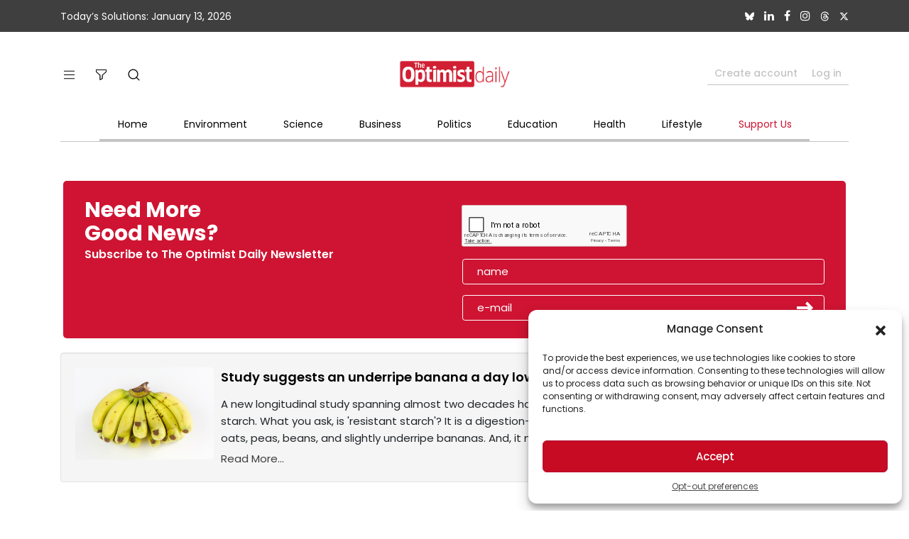

--- FILE ---
content_type: text/html; charset=utf-8
request_url: https://www.google.com/recaptcha/api2/anchor?ar=1&k=6Lep-6kUAAAAALLTy06JDdHzZI19dXZuxyO-4xIK&co=aHR0cHM6Ly93d3cub3B0aW1pc3RkYWlseS5jb206NDQz&hl=en&v=9TiwnJFHeuIw_s0wSd3fiKfN&size=normal&anchor-ms=20000&execute-ms=30000&cb=h9tcj4cwyunl
body_size: 48972
content:
<!DOCTYPE HTML><html dir="ltr" lang="en"><head><meta http-equiv="Content-Type" content="text/html; charset=UTF-8">
<meta http-equiv="X-UA-Compatible" content="IE=edge">
<title>reCAPTCHA</title>
<style type="text/css">
/* cyrillic-ext */
@font-face {
  font-family: 'Roboto';
  font-style: normal;
  font-weight: 400;
  font-stretch: 100%;
  src: url(//fonts.gstatic.com/s/roboto/v48/KFO7CnqEu92Fr1ME7kSn66aGLdTylUAMa3GUBHMdazTgWw.woff2) format('woff2');
  unicode-range: U+0460-052F, U+1C80-1C8A, U+20B4, U+2DE0-2DFF, U+A640-A69F, U+FE2E-FE2F;
}
/* cyrillic */
@font-face {
  font-family: 'Roboto';
  font-style: normal;
  font-weight: 400;
  font-stretch: 100%;
  src: url(//fonts.gstatic.com/s/roboto/v48/KFO7CnqEu92Fr1ME7kSn66aGLdTylUAMa3iUBHMdazTgWw.woff2) format('woff2');
  unicode-range: U+0301, U+0400-045F, U+0490-0491, U+04B0-04B1, U+2116;
}
/* greek-ext */
@font-face {
  font-family: 'Roboto';
  font-style: normal;
  font-weight: 400;
  font-stretch: 100%;
  src: url(//fonts.gstatic.com/s/roboto/v48/KFO7CnqEu92Fr1ME7kSn66aGLdTylUAMa3CUBHMdazTgWw.woff2) format('woff2');
  unicode-range: U+1F00-1FFF;
}
/* greek */
@font-face {
  font-family: 'Roboto';
  font-style: normal;
  font-weight: 400;
  font-stretch: 100%;
  src: url(//fonts.gstatic.com/s/roboto/v48/KFO7CnqEu92Fr1ME7kSn66aGLdTylUAMa3-UBHMdazTgWw.woff2) format('woff2');
  unicode-range: U+0370-0377, U+037A-037F, U+0384-038A, U+038C, U+038E-03A1, U+03A3-03FF;
}
/* math */
@font-face {
  font-family: 'Roboto';
  font-style: normal;
  font-weight: 400;
  font-stretch: 100%;
  src: url(//fonts.gstatic.com/s/roboto/v48/KFO7CnqEu92Fr1ME7kSn66aGLdTylUAMawCUBHMdazTgWw.woff2) format('woff2');
  unicode-range: U+0302-0303, U+0305, U+0307-0308, U+0310, U+0312, U+0315, U+031A, U+0326-0327, U+032C, U+032F-0330, U+0332-0333, U+0338, U+033A, U+0346, U+034D, U+0391-03A1, U+03A3-03A9, U+03B1-03C9, U+03D1, U+03D5-03D6, U+03F0-03F1, U+03F4-03F5, U+2016-2017, U+2034-2038, U+203C, U+2040, U+2043, U+2047, U+2050, U+2057, U+205F, U+2070-2071, U+2074-208E, U+2090-209C, U+20D0-20DC, U+20E1, U+20E5-20EF, U+2100-2112, U+2114-2115, U+2117-2121, U+2123-214F, U+2190, U+2192, U+2194-21AE, U+21B0-21E5, U+21F1-21F2, U+21F4-2211, U+2213-2214, U+2216-22FF, U+2308-230B, U+2310, U+2319, U+231C-2321, U+2336-237A, U+237C, U+2395, U+239B-23B7, U+23D0, U+23DC-23E1, U+2474-2475, U+25AF, U+25B3, U+25B7, U+25BD, U+25C1, U+25CA, U+25CC, U+25FB, U+266D-266F, U+27C0-27FF, U+2900-2AFF, U+2B0E-2B11, U+2B30-2B4C, U+2BFE, U+3030, U+FF5B, U+FF5D, U+1D400-1D7FF, U+1EE00-1EEFF;
}
/* symbols */
@font-face {
  font-family: 'Roboto';
  font-style: normal;
  font-weight: 400;
  font-stretch: 100%;
  src: url(//fonts.gstatic.com/s/roboto/v48/KFO7CnqEu92Fr1ME7kSn66aGLdTylUAMaxKUBHMdazTgWw.woff2) format('woff2');
  unicode-range: U+0001-000C, U+000E-001F, U+007F-009F, U+20DD-20E0, U+20E2-20E4, U+2150-218F, U+2190, U+2192, U+2194-2199, U+21AF, U+21E6-21F0, U+21F3, U+2218-2219, U+2299, U+22C4-22C6, U+2300-243F, U+2440-244A, U+2460-24FF, U+25A0-27BF, U+2800-28FF, U+2921-2922, U+2981, U+29BF, U+29EB, U+2B00-2BFF, U+4DC0-4DFF, U+FFF9-FFFB, U+10140-1018E, U+10190-1019C, U+101A0, U+101D0-101FD, U+102E0-102FB, U+10E60-10E7E, U+1D2C0-1D2D3, U+1D2E0-1D37F, U+1F000-1F0FF, U+1F100-1F1AD, U+1F1E6-1F1FF, U+1F30D-1F30F, U+1F315, U+1F31C, U+1F31E, U+1F320-1F32C, U+1F336, U+1F378, U+1F37D, U+1F382, U+1F393-1F39F, U+1F3A7-1F3A8, U+1F3AC-1F3AF, U+1F3C2, U+1F3C4-1F3C6, U+1F3CA-1F3CE, U+1F3D4-1F3E0, U+1F3ED, U+1F3F1-1F3F3, U+1F3F5-1F3F7, U+1F408, U+1F415, U+1F41F, U+1F426, U+1F43F, U+1F441-1F442, U+1F444, U+1F446-1F449, U+1F44C-1F44E, U+1F453, U+1F46A, U+1F47D, U+1F4A3, U+1F4B0, U+1F4B3, U+1F4B9, U+1F4BB, U+1F4BF, U+1F4C8-1F4CB, U+1F4D6, U+1F4DA, U+1F4DF, U+1F4E3-1F4E6, U+1F4EA-1F4ED, U+1F4F7, U+1F4F9-1F4FB, U+1F4FD-1F4FE, U+1F503, U+1F507-1F50B, U+1F50D, U+1F512-1F513, U+1F53E-1F54A, U+1F54F-1F5FA, U+1F610, U+1F650-1F67F, U+1F687, U+1F68D, U+1F691, U+1F694, U+1F698, U+1F6AD, U+1F6B2, U+1F6B9-1F6BA, U+1F6BC, U+1F6C6-1F6CF, U+1F6D3-1F6D7, U+1F6E0-1F6EA, U+1F6F0-1F6F3, U+1F6F7-1F6FC, U+1F700-1F7FF, U+1F800-1F80B, U+1F810-1F847, U+1F850-1F859, U+1F860-1F887, U+1F890-1F8AD, U+1F8B0-1F8BB, U+1F8C0-1F8C1, U+1F900-1F90B, U+1F93B, U+1F946, U+1F984, U+1F996, U+1F9E9, U+1FA00-1FA6F, U+1FA70-1FA7C, U+1FA80-1FA89, U+1FA8F-1FAC6, U+1FACE-1FADC, U+1FADF-1FAE9, U+1FAF0-1FAF8, U+1FB00-1FBFF;
}
/* vietnamese */
@font-face {
  font-family: 'Roboto';
  font-style: normal;
  font-weight: 400;
  font-stretch: 100%;
  src: url(//fonts.gstatic.com/s/roboto/v48/KFO7CnqEu92Fr1ME7kSn66aGLdTylUAMa3OUBHMdazTgWw.woff2) format('woff2');
  unicode-range: U+0102-0103, U+0110-0111, U+0128-0129, U+0168-0169, U+01A0-01A1, U+01AF-01B0, U+0300-0301, U+0303-0304, U+0308-0309, U+0323, U+0329, U+1EA0-1EF9, U+20AB;
}
/* latin-ext */
@font-face {
  font-family: 'Roboto';
  font-style: normal;
  font-weight: 400;
  font-stretch: 100%;
  src: url(//fonts.gstatic.com/s/roboto/v48/KFO7CnqEu92Fr1ME7kSn66aGLdTylUAMa3KUBHMdazTgWw.woff2) format('woff2');
  unicode-range: U+0100-02BA, U+02BD-02C5, U+02C7-02CC, U+02CE-02D7, U+02DD-02FF, U+0304, U+0308, U+0329, U+1D00-1DBF, U+1E00-1E9F, U+1EF2-1EFF, U+2020, U+20A0-20AB, U+20AD-20C0, U+2113, U+2C60-2C7F, U+A720-A7FF;
}
/* latin */
@font-face {
  font-family: 'Roboto';
  font-style: normal;
  font-weight: 400;
  font-stretch: 100%;
  src: url(//fonts.gstatic.com/s/roboto/v48/KFO7CnqEu92Fr1ME7kSn66aGLdTylUAMa3yUBHMdazQ.woff2) format('woff2');
  unicode-range: U+0000-00FF, U+0131, U+0152-0153, U+02BB-02BC, U+02C6, U+02DA, U+02DC, U+0304, U+0308, U+0329, U+2000-206F, U+20AC, U+2122, U+2191, U+2193, U+2212, U+2215, U+FEFF, U+FFFD;
}
/* cyrillic-ext */
@font-face {
  font-family: 'Roboto';
  font-style: normal;
  font-weight: 500;
  font-stretch: 100%;
  src: url(//fonts.gstatic.com/s/roboto/v48/KFO7CnqEu92Fr1ME7kSn66aGLdTylUAMa3GUBHMdazTgWw.woff2) format('woff2');
  unicode-range: U+0460-052F, U+1C80-1C8A, U+20B4, U+2DE0-2DFF, U+A640-A69F, U+FE2E-FE2F;
}
/* cyrillic */
@font-face {
  font-family: 'Roboto';
  font-style: normal;
  font-weight: 500;
  font-stretch: 100%;
  src: url(//fonts.gstatic.com/s/roboto/v48/KFO7CnqEu92Fr1ME7kSn66aGLdTylUAMa3iUBHMdazTgWw.woff2) format('woff2');
  unicode-range: U+0301, U+0400-045F, U+0490-0491, U+04B0-04B1, U+2116;
}
/* greek-ext */
@font-face {
  font-family: 'Roboto';
  font-style: normal;
  font-weight: 500;
  font-stretch: 100%;
  src: url(//fonts.gstatic.com/s/roboto/v48/KFO7CnqEu92Fr1ME7kSn66aGLdTylUAMa3CUBHMdazTgWw.woff2) format('woff2');
  unicode-range: U+1F00-1FFF;
}
/* greek */
@font-face {
  font-family: 'Roboto';
  font-style: normal;
  font-weight: 500;
  font-stretch: 100%;
  src: url(//fonts.gstatic.com/s/roboto/v48/KFO7CnqEu92Fr1ME7kSn66aGLdTylUAMa3-UBHMdazTgWw.woff2) format('woff2');
  unicode-range: U+0370-0377, U+037A-037F, U+0384-038A, U+038C, U+038E-03A1, U+03A3-03FF;
}
/* math */
@font-face {
  font-family: 'Roboto';
  font-style: normal;
  font-weight: 500;
  font-stretch: 100%;
  src: url(//fonts.gstatic.com/s/roboto/v48/KFO7CnqEu92Fr1ME7kSn66aGLdTylUAMawCUBHMdazTgWw.woff2) format('woff2');
  unicode-range: U+0302-0303, U+0305, U+0307-0308, U+0310, U+0312, U+0315, U+031A, U+0326-0327, U+032C, U+032F-0330, U+0332-0333, U+0338, U+033A, U+0346, U+034D, U+0391-03A1, U+03A3-03A9, U+03B1-03C9, U+03D1, U+03D5-03D6, U+03F0-03F1, U+03F4-03F5, U+2016-2017, U+2034-2038, U+203C, U+2040, U+2043, U+2047, U+2050, U+2057, U+205F, U+2070-2071, U+2074-208E, U+2090-209C, U+20D0-20DC, U+20E1, U+20E5-20EF, U+2100-2112, U+2114-2115, U+2117-2121, U+2123-214F, U+2190, U+2192, U+2194-21AE, U+21B0-21E5, U+21F1-21F2, U+21F4-2211, U+2213-2214, U+2216-22FF, U+2308-230B, U+2310, U+2319, U+231C-2321, U+2336-237A, U+237C, U+2395, U+239B-23B7, U+23D0, U+23DC-23E1, U+2474-2475, U+25AF, U+25B3, U+25B7, U+25BD, U+25C1, U+25CA, U+25CC, U+25FB, U+266D-266F, U+27C0-27FF, U+2900-2AFF, U+2B0E-2B11, U+2B30-2B4C, U+2BFE, U+3030, U+FF5B, U+FF5D, U+1D400-1D7FF, U+1EE00-1EEFF;
}
/* symbols */
@font-face {
  font-family: 'Roboto';
  font-style: normal;
  font-weight: 500;
  font-stretch: 100%;
  src: url(//fonts.gstatic.com/s/roboto/v48/KFO7CnqEu92Fr1ME7kSn66aGLdTylUAMaxKUBHMdazTgWw.woff2) format('woff2');
  unicode-range: U+0001-000C, U+000E-001F, U+007F-009F, U+20DD-20E0, U+20E2-20E4, U+2150-218F, U+2190, U+2192, U+2194-2199, U+21AF, U+21E6-21F0, U+21F3, U+2218-2219, U+2299, U+22C4-22C6, U+2300-243F, U+2440-244A, U+2460-24FF, U+25A0-27BF, U+2800-28FF, U+2921-2922, U+2981, U+29BF, U+29EB, U+2B00-2BFF, U+4DC0-4DFF, U+FFF9-FFFB, U+10140-1018E, U+10190-1019C, U+101A0, U+101D0-101FD, U+102E0-102FB, U+10E60-10E7E, U+1D2C0-1D2D3, U+1D2E0-1D37F, U+1F000-1F0FF, U+1F100-1F1AD, U+1F1E6-1F1FF, U+1F30D-1F30F, U+1F315, U+1F31C, U+1F31E, U+1F320-1F32C, U+1F336, U+1F378, U+1F37D, U+1F382, U+1F393-1F39F, U+1F3A7-1F3A8, U+1F3AC-1F3AF, U+1F3C2, U+1F3C4-1F3C6, U+1F3CA-1F3CE, U+1F3D4-1F3E0, U+1F3ED, U+1F3F1-1F3F3, U+1F3F5-1F3F7, U+1F408, U+1F415, U+1F41F, U+1F426, U+1F43F, U+1F441-1F442, U+1F444, U+1F446-1F449, U+1F44C-1F44E, U+1F453, U+1F46A, U+1F47D, U+1F4A3, U+1F4B0, U+1F4B3, U+1F4B9, U+1F4BB, U+1F4BF, U+1F4C8-1F4CB, U+1F4D6, U+1F4DA, U+1F4DF, U+1F4E3-1F4E6, U+1F4EA-1F4ED, U+1F4F7, U+1F4F9-1F4FB, U+1F4FD-1F4FE, U+1F503, U+1F507-1F50B, U+1F50D, U+1F512-1F513, U+1F53E-1F54A, U+1F54F-1F5FA, U+1F610, U+1F650-1F67F, U+1F687, U+1F68D, U+1F691, U+1F694, U+1F698, U+1F6AD, U+1F6B2, U+1F6B9-1F6BA, U+1F6BC, U+1F6C6-1F6CF, U+1F6D3-1F6D7, U+1F6E0-1F6EA, U+1F6F0-1F6F3, U+1F6F7-1F6FC, U+1F700-1F7FF, U+1F800-1F80B, U+1F810-1F847, U+1F850-1F859, U+1F860-1F887, U+1F890-1F8AD, U+1F8B0-1F8BB, U+1F8C0-1F8C1, U+1F900-1F90B, U+1F93B, U+1F946, U+1F984, U+1F996, U+1F9E9, U+1FA00-1FA6F, U+1FA70-1FA7C, U+1FA80-1FA89, U+1FA8F-1FAC6, U+1FACE-1FADC, U+1FADF-1FAE9, U+1FAF0-1FAF8, U+1FB00-1FBFF;
}
/* vietnamese */
@font-face {
  font-family: 'Roboto';
  font-style: normal;
  font-weight: 500;
  font-stretch: 100%;
  src: url(//fonts.gstatic.com/s/roboto/v48/KFO7CnqEu92Fr1ME7kSn66aGLdTylUAMa3OUBHMdazTgWw.woff2) format('woff2');
  unicode-range: U+0102-0103, U+0110-0111, U+0128-0129, U+0168-0169, U+01A0-01A1, U+01AF-01B0, U+0300-0301, U+0303-0304, U+0308-0309, U+0323, U+0329, U+1EA0-1EF9, U+20AB;
}
/* latin-ext */
@font-face {
  font-family: 'Roboto';
  font-style: normal;
  font-weight: 500;
  font-stretch: 100%;
  src: url(//fonts.gstatic.com/s/roboto/v48/KFO7CnqEu92Fr1ME7kSn66aGLdTylUAMa3KUBHMdazTgWw.woff2) format('woff2');
  unicode-range: U+0100-02BA, U+02BD-02C5, U+02C7-02CC, U+02CE-02D7, U+02DD-02FF, U+0304, U+0308, U+0329, U+1D00-1DBF, U+1E00-1E9F, U+1EF2-1EFF, U+2020, U+20A0-20AB, U+20AD-20C0, U+2113, U+2C60-2C7F, U+A720-A7FF;
}
/* latin */
@font-face {
  font-family: 'Roboto';
  font-style: normal;
  font-weight: 500;
  font-stretch: 100%;
  src: url(//fonts.gstatic.com/s/roboto/v48/KFO7CnqEu92Fr1ME7kSn66aGLdTylUAMa3yUBHMdazQ.woff2) format('woff2');
  unicode-range: U+0000-00FF, U+0131, U+0152-0153, U+02BB-02BC, U+02C6, U+02DA, U+02DC, U+0304, U+0308, U+0329, U+2000-206F, U+20AC, U+2122, U+2191, U+2193, U+2212, U+2215, U+FEFF, U+FFFD;
}
/* cyrillic-ext */
@font-face {
  font-family: 'Roboto';
  font-style: normal;
  font-weight: 900;
  font-stretch: 100%;
  src: url(//fonts.gstatic.com/s/roboto/v48/KFO7CnqEu92Fr1ME7kSn66aGLdTylUAMa3GUBHMdazTgWw.woff2) format('woff2');
  unicode-range: U+0460-052F, U+1C80-1C8A, U+20B4, U+2DE0-2DFF, U+A640-A69F, U+FE2E-FE2F;
}
/* cyrillic */
@font-face {
  font-family: 'Roboto';
  font-style: normal;
  font-weight: 900;
  font-stretch: 100%;
  src: url(//fonts.gstatic.com/s/roboto/v48/KFO7CnqEu92Fr1ME7kSn66aGLdTylUAMa3iUBHMdazTgWw.woff2) format('woff2');
  unicode-range: U+0301, U+0400-045F, U+0490-0491, U+04B0-04B1, U+2116;
}
/* greek-ext */
@font-face {
  font-family: 'Roboto';
  font-style: normal;
  font-weight: 900;
  font-stretch: 100%;
  src: url(//fonts.gstatic.com/s/roboto/v48/KFO7CnqEu92Fr1ME7kSn66aGLdTylUAMa3CUBHMdazTgWw.woff2) format('woff2');
  unicode-range: U+1F00-1FFF;
}
/* greek */
@font-face {
  font-family: 'Roboto';
  font-style: normal;
  font-weight: 900;
  font-stretch: 100%;
  src: url(//fonts.gstatic.com/s/roboto/v48/KFO7CnqEu92Fr1ME7kSn66aGLdTylUAMa3-UBHMdazTgWw.woff2) format('woff2');
  unicode-range: U+0370-0377, U+037A-037F, U+0384-038A, U+038C, U+038E-03A1, U+03A3-03FF;
}
/* math */
@font-face {
  font-family: 'Roboto';
  font-style: normal;
  font-weight: 900;
  font-stretch: 100%;
  src: url(//fonts.gstatic.com/s/roboto/v48/KFO7CnqEu92Fr1ME7kSn66aGLdTylUAMawCUBHMdazTgWw.woff2) format('woff2');
  unicode-range: U+0302-0303, U+0305, U+0307-0308, U+0310, U+0312, U+0315, U+031A, U+0326-0327, U+032C, U+032F-0330, U+0332-0333, U+0338, U+033A, U+0346, U+034D, U+0391-03A1, U+03A3-03A9, U+03B1-03C9, U+03D1, U+03D5-03D6, U+03F0-03F1, U+03F4-03F5, U+2016-2017, U+2034-2038, U+203C, U+2040, U+2043, U+2047, U+2050, U+2057, U+205F, U+2070-2071, U+2074-208E, U+2090-209C, U+20D0-20DC, U+20E1, U+20E5-20EF, U+2100-2112, U+2114-2115, U+2117-2121, U+2123-214F, U+2190, U+2192, U+2194-21AE, U+21B0-21E5, U+21F1-21F2, U+21F4-2211, U+2213-2214, U+2216-22FF, U+2308-230B, U+2310, U+2319, U+231C-2321, U+2336-237A, U+237C, U+2395, U+239B-23B7, U+23D0, U+23DC-23E1, U+2474-2475, U+25AF, U+25B3, U+25B7, U+25BD, U+25C1, U+25CA, U+25CC, U+25FB, U+266D-266F, U+27C0-27FF, U+2900-2AFF, U+2B0E-2B11, U+2B30-2B4C, U+2BFE, U+3030, U+FF5B, U+FF5D, U+1D400-1D7FF, U+1EE00-1EEFF;
}
/* symbols */
@font-face {
  font-family: 'Roboto';
  font-style: normal;
  font-weight: 900;
  font-stretch: 100%;
  src: url(//fonts.gstatic.com/s/roboto/v48/KFO7CnqEu92Fr1ME7kSn66aGLdTylUAMaxKUBHMdazTgWw.woff2) format('woff2');
  unicode-range: U+0001-000C, U+000E-001F, U+007F-009F, U+20DD-20E0, U+20E2-20E4, U+2150-218F, U+2190, U+2192, U+2194-2199, U+21AF, U+21E6-21F0, U+21F3, U+2218-2219, U+2299, U+22C4-22C6, U+2300-243F, U+2440-244A, U+2460-24FF, U+25A0-27BF, U+2800-28FF, U+2921-2922, U+2981, U+29BF, U+29EB, U+2B00-2BFF, U+4DC0-4DFF, U+FFF9-FFFB, U+10140-1018E, U+10190-1019C, U+101A0, U+101D0-101FD, U+102E0-102FB, U+10E60-10E7E, U+1D2C0-1D2D3, U+1D2E0-1D37F, U+1F000-1F0FF, U+1F100-1F1AD, U+1F1E6-1F1FF, U+1F30D-1F30F, U+1F315, U+1F31C, U+1F31E, U+1F320-1F32C, U+1F336, U+1F378, U+1F37D, U+1F382, U+1F393-1F39F, U+1F3A7-1F3A8, U+1F3AC-1F3AF, U+1F3C2, U+1F3C4-1F3C6, U+1F3CA-1F3CE, U+1F3D4-1F3E0, U+1F3ED, U+1F3F1-1F3F3, U+1F3F5-1F3F7, U+1F408, U+1F415, U+1F41F, U+1F426, U+1F43F, U+1F441-1F442, U+1F444, U+1F446-1F449, U+1F44C-1F44E, U+1F453, U+1F46A, U+1F47D, U+1F4A3, U+1F4B0, U+1F4B3, U+1F4B9, U+1F4BB, U+1F4BF, U+1F4C8-1F4CB, U+1F4D6, U+1F4DA, U+1F4DF, U+1F4E3-1F4E6, U+1F4EA-1F4ED, U+1F4F7, U+1F4F9-1F4FB, U+1F4FD-1F4FE, U+1F503, U+1F507-1F50B, U+1F50D, U+1F512-1F513, U+1F53E-1F54A, U+1F54F-1F5FA, U+1F610, U+1F650-1F67F, U+1F687, U+1F68D, U+1F691, U+1F694, U+1F698, U+1F6AD, U+1F6B2, U+1F6B9-1F6BA, U+1F6BC, U+1F6C6-1F6CF, U+1F6D3-1F6D7, U+1F6E0-1F6EA, U+1F6F0-1F6F3, U+1F6F7-1F6FC, U+1F700-1F7FF, U+1F800-1F80B, U+1F810-1F847, U+1F850-1F859, U+1F860-1F887, U+1F890-1F8AD, U+1F8B0-1F8BB, U+1F8C0-1F8C1, U+1F900-1F90B, U+1F93B, U+1F946, U+1F984, U+1F996, U+1F9E9, U+1FA00-1FA6F, U+1FA70-1FA7C, U+1FA80-1FA89, U+1FA8F-1FAC6, U+1FACE-1FADC, U+1FADF-1FAE9, U+1FAF0-1FAF8, U+1FB00-1FBFF;
}
/* vietnamese */
@font-face {
  font-family: 'Roboto';
  font-style: normal;
  font-weight: 900;
  font-stretch: 100%;
  src: url(//fonts.gstatic.com/s/roboto/v48/KFO7CnqEu92Fr1ME7kSn66aGLdTylUAMa3OUBHMdazTgWw.woff2) format('woff2');
  unicode-range: U+0102-0103, U+0110-0111, U+0128-0129, U+0168-0169, U+01A0-01A1, U+01AF-01B0, U+0300-0301, U+0303-0304, U+0308-0309, U+0323, U+0329, U+1EA0-1EF9, U+20AB;
}
/* latin-ext */
@font-face {
  font-family: 'Roboto';
  font-style: normal;
  font-weight: 900;
  font-stretch: 100%;
  src: url(//fonts.gstatic.com/s/roboto/v48/KFO7CnqEu92Fr1ME7kSn66aGLdTylUAMa3KUBHMdazTgWw.woff2) format('woff2');
  unicode-range: U+0100-02BA, U+02BD-02C5, U+02C7-02CC, U+02CE-02D7, U+02DD-02FF, U+0304, U+0308, U+0329, U+1D00-1DBF, U+1E00-1E9F, U+1EF2-1EFF, U+2020, U+20A0-20AB, U+20AD-20C0, U+2113, U+2C60-2C7F, U+A720-A7FF;
}
/* latin */
@font-face {
  font-family: 'Roboto';
  font-style: normal;
  font-weight: 900;
  font-stretch: 100%;
  src: url(//fonts.gstatic.com/s/roboto/v48/KFO7CnqEu92Fr1ME7kSn66aGLdTylUAMa3yUBHMdazQ.woff2) format('woff2');
  unicode-range: U+0000-00FF, U+0131, U+0152-0153, U+02BB-02BC, U+02C6, U+02DA, U+02DC, U+0304, U+0308, U+0329, U+2000-206F, U+20AC, U+2122, U+2191, U+2193, U+2212, U+2215, U+FEFF, U+FFFD;
}

</style>
<link rel="stylesheet" type="text/css" href="https://www.gstatic.com/recaptcha/releases/9TiwnJFHeuIw_s0wSd3fiKfN/styles__ltr.css">
<script nonce="JbN_qy-mK1fIElp7M0mcXg" type="text/javascript">window['__recaptcha_api'] = 'https://www.google.com/recaptcha/api2/';</script>
<script type="text/javascript" src="https://www.gstatic.com/recaptcha/releases/9TiwnJFHeuIw_s0wSd3fiKfN/recaptcha__en.js" nonce="JbN_qy-mK1fIElp7M0mcXg">
      
    </script></head>
<body><div id="rc-anchor-alert" class="rc-anchor-alert"></div>
<input type="hidden" id="recaptcha-token" value="[base64]">
<script type="text/javascript" nonce="JbN_qy-mK1fIElp7M0mcXg">
      recaptcha.anchor.Main.init("[\x22ainput\x22,[\x22bgdata\x22,\x22\x22,\[base64]/[base64]/[base64]/[base64]/cjw8ejpyPj4+eil9Y2F0Y2gobCl7dGhyb3cgbDt9fSxIPWZ1bmN0aW9uKHcsdCx6KXtpZih3PT0xOTR8fHc9PTIwOCl0LnZbd10/dC52W3ddLmNvbmNhdCh6KTp0LnZbd109b2Yoeix0KTtlbHNle2lmKHQuYkImJnchPTMxNylyZXR1cm47dz09NjZ8fHc9PTEyMnx8dz09NDcwfHx3PT00NHx8dz09NDE2fHx3PT0zOTd8fHc9PTQyMXx8dz09Njh8fHc9PTcwfHx3PT0xODQ/[base64]/[base64]/[base64]/bmV3IGRbVl0oSlswXSk6cD09Mj9uZXcgZFtWXShKWzBdLEpbMV0pOnA9PTM/bmV3IGRbVl0oSlswXSxKWzFdLEpbMl0pOnA9PTQ/[base64]/[base64]/[base64]/[base64]\x22,\[base64]\\u003d\\u003d\x22,\[base64]/DmRjDo8K/wq9dEBXDtx9xwoFjMsOmw6s9wp95PXLDnMOFAsOMwppTbQ8fw5bCpsO1GxDCksOcw6/DnVjDhsKAGHEzwqNWw4kjVsOUwqJWcEHCjStEw6kPSMOAZXrCti3CtDnCqGJaDMKINsKTf8OkJMOEZcOXw6cTKX52JTLCnsOweDrDtsK0w4fDsCvCqcO6w69ybh3DolbCu09wwrceZMKEYcO0wqFqYnYBQsOswqlgLMK/dQPDjxTDngUoNAsgasKewqdgd8KCwpFXwrtbw7vCtl1LwqpPVhHDj8OxfsO1OB7DsSBxGEbDj33CmMOsYsO9LzYpW2vDtcOCwrfDsS/CojgvwqrCggvCjMKdw5LDpcOGGMO4w4bDtsKqcjYqMcKJw6bDp01Ow6XDvE3DnMKVNFDDlENTWVgMw5vCu2zCpMKnwpDDm0pvwoEDw5VpwqcZYl/DgC7Du8KMw4/DvsKVXsKqSEx4bjzDrsKNESjDsUsDwr/ChG5Cw7E3B1RsTjVcwoTCtMKULzUmwonCgkZEw44PwrrCpMODdRXDgcKuwpPCtX7DjRVgw6PCjMKTLsKTwonCncO0w6pCwpJYKcOZBcKjB8OVwovCpsKtw6HDiWzCny7DvMOJZMKkw77CpMK/TsOswq0fXjLCqS/DmmVYwrfCph9Hwr7DtMOHCMOoZ8ODDB3Dk2TCrcOJCsObwoRbw4rCp8K2wpjDtRsJIMOSAH/CgWrCn23ChHTDqlcnwrcTJsKZw4zDicKUwrRWaGvCuU1IDEjDlcOuXsKcZjt+w78UU8OsZcOTwprCt8OnFgPDhcKhwpfDvw9hwqHCr8OkOMOcXsOPHiDCpMOTV8ODfwcpw7sewpHChcOlLcOxOMOdwo/CnB/[base64]/CosOCw519w67CvhvDoE8PPyYPaBrDjcKNw7ZvZFgXw67DmMKzw5fCoyHClMOkdnAXwo7DsFkyFMOvwrvDkMO+dcOFGcOYwpzDl3lnMU/DlCDDr8ObwpDDhljCj8O8GBfCucKsw7McflnCnXPDmRnDphbCgjElw6zDpVJtWA8zcMKdYzY6cQfCvsKCcUgRZ8OwS8Olwrs6w4NnbcKoZ1wfwq/ClsKBExPDl8OFH8KGwqhlwosESBVHwqTCnz3DhzZ5w51Mw64TBsOIwqN6ZjDCkMK1Smoew6DDqsKLwo7DhsOFwqvDt0jChjDDpAHDjHTDoMKfdkDDtX0YF8Kxw7xnw7nCiF/CkcO5Dk7DjXfCtsOZcsOLFsK9wp3Ci1gow445wpEDBsOuwq0NwpvDsUfDrcKZM2rCnSkmV8OgE2DDtFQ7MH9sbcKIwpzCk8ONw7Z4CXfCvMOscCwOw5ZAJWzDt0bCvcKPbMKQasOUb8Kiw5zClBLCrXnChcKswrxvw5pcHcK/w6LChlDDn27Dl3rDoFPDpAXChUjDtDssUHfDiDxBQRdEdcKBQi7Dl8O5w6TDo8OYwrxrw4IUw5bDlk3Cm11LN8KSYzNvcj/DksKgO0LDvMKKwpbCuXQEElPDjsOqwqVIKMOYwpUhwrFxPMOodksuFsOGwqhwa2dxwpBobsOuwptwwox1FsOhaQjDt8OIw6QewpHDjsOLCcK5wpxGVcKtTlfDpiPCjkfCg2tXw6pYVBFVKC/[base64]/[base64]/Cv0okw7ULAGZMbCInAcK9YcKJA8KGcMOtUjxYwqYiwpfCgsKVPcOIWMOxwrFvMsOxwrECw6vCmsOgwr58w5o/[base64]/DkMOmwqpREMOswoNfwobCkxJFWEIECMKnwr/DkcOiwrnCscOkMywgflxGCsK/[base64]/DuMKJwqYRdcKoJQ9vwqPCkcORwozCryrDu0taw5XDu30bw5UAw4rCp8O7cS3CncODwph6wpTChE0lVRPDkE/DqsK3w43CicKQOsKXwqNCNMOBw67Cj8OVAD/DiF3Cv05owpvDkSLClsKiIhlsJ2fCpcOGQcKmYFjDhA3DuMOhwoI4wr7CrRLCpndww6/Cv0LCvjLDpcKXUMKNwr3CglcQFWTDhHJDMsODfMORWlc3XVbDvUo4bVjCkmc/[base64]/[base64]/[base64]/Dq8KTBMKaVQp+EcKDw5TDh05KSsKjZMORwr95esOyCw0+PsKsM8Oow5LDuhMYL0kow5/DncO5QW/[base64]/[base64]/[base64]/[base64]/[base64]/[base64]/SXXDkwzCgW3Cj8OIwrHDknXDjVbDkMKWBmRKw7/[base64]/w6jDjMOSG1IVwpQ3wo/Dq8KewqQyEsKcR13DqsOZwo3CjsOcwoDCo3nDn0LClMOmw4zDtsOhwoEdwrZ+P8KMwqklw5APZ8OnwoNNR8OLwpsabMKSwqA4w4Vlw4/ClR3DsxTCpWPCpMOvKMKcw5BVwrDDk8O5CMOeWm8iI8KMchhaWMOiBcKwScOTM8OfwpXCs2/DgcKTw6fChzDDhgBSbmPCuQsQw7tIw4w/wo3CoynDhzzCp8KfPsOqwopyw73DqcOkw67CvDl6f8OsYsKbw7/DpcOmfAd4eUTCjnJSw43DuWlww47CjGLChXxRw7MyL0LCscO5wrAAwqDDnXd/QcKgEMKCQ8KLSzMGIcK7UMKZwpdzWBfCk1DClMKHdXR5IAxqwr5AesKGw7Y+wp3CpXoaw5zCizDCv8Oawo/Dsl7Dii3DgAhdwqvDrSo3T8OVIwLCrBfDmcK/w7U5Px5Uw4ExJMOUcsKRJHsLKRHCu3HCncOAJMOuKsOdSnLDk8OpcMOeYh3CsAjCnMKnLsORwrnDqCIrTgUdwrfDvcKCw7DDjMOmw5nCgcK4TzlWwrrDojrDr8OUwrRraV/Cu8OFYC58wqrDksKnw4R0w7fCgG4yw4Mfw7RaNlbClx0sw57DssOJJcKcwpJ6AgVCBjvDiMOACHXCjcKsBWxQw6fDsHJQwpbDj8OQdcKIw4bDsMOfel8EEMOawq0zcMOrZmAmPsObwqnCpsOpw5DCgMKhHsK3wpwQP8Kyw4/ClxHDo8O7YXbDni0RwrkjwovCs8O6wpJVemLDjcO1Iz5ePnRJwozDpG4wwofCl8K+CcOkHW8qw6wcR8KXw4/CuMOQw67Cn8OfTX5BJjMePn0Yw6XDrR1xI8OKwpYAw5pEMsKzTcKMNsKXwqPDqMKaJMKowoHCucK2wr0jw7Mgwrc+dcKsPRhxwpzCk8KVwobCpMKbwqDDkUzDvnrDsMOmwq8bwrnCkMKZbcK/[base64]/CrsOaEgXDrkwzwrPDqz3DjGtTwr9YZsK6CX56wp7CpMK+w4/DsMKPw6DDpXl/HMKDw5PCr8KrO1Alw5fDq2Fow7rDmU0Qw6/DnMODKFTDgmHCqMKmIUZ6w4fCs8OowqcbwrjCn8O8wohbw5jCqcKbA31abQJ3bMKLwq/DrnhpwqpSG1jDrcKsb8OTEMKkVwd4w4TDjEJWw6/DkxnDg8K1w6ovZ8K8wrkmQMOlZ8KNwppUw4bDkMOXByfDk8Ofwq7DtcOYw6jDosKCAC1Gw6c6dizDqcK9wrnCvcKww5fCisOrwo/CvizDimVvwpnDksKZNlR2c3/DjxA1wrrCrsKXwpnDmnfCu8Kpw6Q3w5LCrsKDw7pJXsOmwrbCoTDDvhjDkEZYLwvCpU84aiQEwrdyS8OCcQ0+LyfDuMOEw4tzw5pWw7jCsh3DrkTDgcK/wqbCncKbwpU1LMKjTsO/CV19Q8KCw6jDrjF5MknDisKpWlHCsMKCwq83w4HCmRvCl1TCnVPCmwrDhcOcScOhWMO/DsO+A8KwDCsGw4IWwr4uRMO0fsOxPT5lwr7CncKDwobDkjBwwqMrw4DCtcKRwrArFsKow6XCjGjCiHjDhMOvw5hDfMOUwr5Nw4nCkcOGwrXDvVHDox0EKMOtwqN6SsKjRsKEYA5GbVpGw4jDjcKKQVo2TcK/wp8Ow4wNw4QYIBJQRSwuI8KlQsOywp7DuMKrwqrCs2bDm8OZOsKmGcKkOsKQw4nDi8KwwqDCphbCvTg6H01/[base64]/CqsKBwqHCvkDDvH/DuMOKwqPCrCjDgzzCu8OND8KHJMKrwq7CksOOA8K7X8OYw6bCvSzCoEnCgnsbw4vCj8O2CipcwrDDoBNpw4cSw6luwqtYFHcvwoUhw69Kbw9mcE/DgmbDo8OubyVnwoMqRgXCmlo9HsKLEsO1w5PCvgHDo8OvwqjCnMKgXsOiGmbDgQdrwq7DmnHDp8KDw6E2woXDo8KlZjjDtFAewp/[base64]/CocOseDHCpkLDr8Omwo3Dm1nCqcO7wrUMEVU9wqRRw6EDwpLCscOOVsK1CsKaPQ/CmcK9QsKcY05Nw4/DkMKXwqTDhsKzw5TDi8K3w60xwpnDr8Opf8OwEsOew4lJwosVw5UoKEnDn8OQLcOMw78Sw4VCwqAlNwlaw4liw4N6EcOPLkNaw7LDl8OLw7fDmcKdVxnDrAnDtSTDl3/[base64]/BcOSEMK3DHtxw5DDvnAdw6ZTXknCjsOJAHVaw6tKw47DpMKEw5Q2w63DscOmSMO/[base64]/DisKcw4dQw6vCkjPCt0UHwp5Zw4NKCcKZeMOOw5xZwopVwr/Cvn3Ds1cVw4XDpQXDhVfClh8TwoXDl8Kaw4pfSSHDhRXChMOuw5o/w5nDlcOCwpbDnWjCvcOEwp/DgsKywq80VxDDtmrCvTYWTknDokF5w7cXw6PCv1bDi2/CiMK2wrLCgSMPwpXCusOvwp4/WMODwqBPKEbDmUA8HMONw74Sw4/Cp8O4wqrDlMOYDQDDvsKXw7PChS7DoMKvGMKEwpjClcKcwpvCsh4BG8KbbXIqw79ewrZFwrEww6wfw6bDnUMIEMO2wrR5w4dfKElTwpHDp0nDoMKgwq/[base64]/CsCjCjcOyTSfCiCYUemnDhwXDicOCwpzDocKeCzfCrHsywp7DgHgrwobCr8KNwpRLwprDrSF6UTvDrsOYw5UoI8KFwrXCnWbDt8OEATTDtFUywqvDt8Oiw7gXwoQJbMKUC3xAY8Kswo4nX8Oqc8OXwp/Cp8Ovw5HDvBpIJcKqXsK/[base64]/wq/DrMOuwrXDt8KFYjEKwo8aJ8OVwrzCr8K0IMKJGsKEw55lw51twqHDmVrCmcKaOEw+VlbDiWTCmG4PZVRlXnXDoivDpF7DvcOkXQQrf8KdwqXDi3/DihPDjMK2wqjDucOqw4hWw6laKljDnGbCihDDvAbDmSDCmcOxZcKmccK/w4HDsCMQZnvDo8O+wqR+wqF1Yz/CrT4EA0xnwp55BTNHw4w8w4DDt8OUwq9+asKXwqllMUJNWm/DssOGGMOLW8OFciZswrJydsKOBElfwqgww64mw6vCpcO4wpgzRi3Dj8Kiw6zChihwHwJcQsKHElzDucKIwpkEb8OUIUERSsO8UsOFwqZiKUoMe8OIaEnDtDTCpsKFw4jCt8O+Z8KnwrZTw5vDvsOLRynCvcKNKcOFYDsPZ8OvNTLDsT4GwqrDgS7DhFTCjg/DomjDvmQYwoDDsjTDkcKkGXkgdcKTwohCwqUrw7vDgEQZw49acsKRBCvDqsKLLcKrG0HCkwrCuDgoKGovCsOtacOdw6wQwp1VAcOCwobDkmosJFjDkcKRwqNiKMOnN3/DvsOXwrfCmcKmwrZfw4lXHn0DJlzCig7CnnrDlGvCpsKEecOhfcO9CW/Dp8OmUCjDqF1Ba0fDmMK6McOawpsgdH0ySsKLT8Kcwq4SdsKsw7rDhmobAEXCkA5PwrY+woTCoW/[base64]/fsKYPgXCr8OhdsOUw7XCmcKMZWNWwpsKwrDDqWwXwrnDsUJAwqLCt8K6H2RfIyAAYsO1F23CgDVPZz0wNAHDlRfClcOoOm8/wp5bGMOLKMKJX8Ouw5Bkwr/DpQB6PxjCozBYUhgZw5d9VgbCpMODFWXCsk1JwqQ/Nw4qw47DucO/wp7CksOFw4t3w5bClSZAwprDlcOdw4jClcOHQVVYHMKwdhnChMK1QcO5Mg/CtgEtw63CkcODw5vDl8Knw7knRcKRDRHDpsOfw6ESwq/[base64]/DnMOoLcK3MVUkcHbDhsKUw4lkw4zDpFXCj0bCtC7DlUJAwoDDgMO0wqYsAMOhw6XCgsOHw686ZsOtwqnCg8KRE8O/[base64]/IsOSw6UJSMKCacKHZ8Ogw4U6ScK7w6QSCcKDNcKrel9mw6PCisKoYsOVfCQDYsO1Y8KxwqzCpD8JWBcxwpJSwoPDksKgwo0CUcKZPMO/wrEvw7zCscKPwqpcYMO/[base64]/DscKpOcOZwrtlw7TDgylhbcOrwo1rOiTCn2bDksKewoTDvsOhwrJHwo/ChVNCZsOdw6J1wqx/w7hYw5nCusKFDcKtwp7DpcKBfHxyaz3DvUJjDcKTwqctc3IXXQLDtUXDnsK9w6cwHcK6w6s0SsOMw5/CicKnfsK3wpBIwot3w7LCg0zClg3Ds8O5K8K2KsKJw5XDsm1bf2wAwqfCmcO4csOzwrEOGcKvexbCtsOnw57DjDzCh8Kxw7PCkMOGCMOwVgZXR8KtFiVLwqtSw4TDoTwPwpFuw48FQ2HDmcOxw6MkM8OUworCsgN/csOfw4zDkHvCrQN0w5ckwp5LUcKBV2NuwrLDgcO7Tl5Aw5JBw7XCtQYfw53CohtFax/DpW0WOcKEwofDv0lPVcOeLnF5D8OBNVgKw6LCp8OiBzfDhcKFwrzDvAJVwobDvsK2wrEOwq3DmcKAIsORQH5oworCmXzDpAI7w7LDjE5Aw4nDpMKaJwxHC8OGPTNvT3PDqMKLfMKGwq/DosKmaQIhwq4+GMKSW8KJDsKQJ8K9NcONwqDCq8O7SCHDkTd/w6zCh8OkQMK3w4Y2w6zCv8OiKBNsTsOBw7HCg8OARyg4V8KzwqFkwr7Ct1bCuMOqwqdNdMOUZsOuOcO4woHCuMO8AUxUw45vw6UNwr/Dk1LCvsKPTcO7w6nCi3kgwqd+w550wr15w6HDgVDDninCt2Vcwr/[base64]/DnQgofz1UZQhTYzNbwo7DpFh2J8OeT8KpVB8YYcOHw6PDiVRBV2zCjCVbQ2IcUXzDpXPDuwbCkw/ClsK4AMOqecK2EsK+BMOyU0dIMBomTsK5Gno5w5LCkMKvQMKhwrwhw7EiwoLDjcO3wplrwqHDnlnDgcODIcKRw4VNBBBWGhXClmkGCzTChyPCp3sqwr0/w7nCqQJNRMKiAMOTfMOlw4PDolQnMHvCkMK2wp1vw54Pwq/CocKkwp1UZV4CPMKfWcOVwrl+w4Mdwo1RWcOxwr5kw75+wr8lw53DusOlI8Opfg1Iw4zDtMKEEcOTfBvCh8OPwrrCscKMwqp1UsKnwrzDvSbDvsKvwozDgsKpd8KNwoDCusOFAsO1wqbDusO+UsKawrRiC8O0wpfCjcOJR8O3I8OOLCjDgXoWw4pQw63CssKhHsOcw4/DkQtFwpTCp8OqwplRfWjCocOESMOrwqDDvVLDrCkFwodxwpJEw7o8LSHCgms5w4LCrsKOM8KPG2zChMKtwqQqw4HDqiRZwqhBPQzCmlfCtRBZwqsZwpp/w4BUTn3CiMK/w6wfSRN4VVMefH5SUMOKWygWw558w4zCpsOww4d9HmpUw7AYJTlMwpvDvcK0dmHCp2xQDMKUSHZKX8OEw7HDh8O/woAyBMKbfGo9FsObRcOBwoIlZsKESyLCuMKAwrTDlcOqEsOfcgTDn8KCw7jCpz/Dn8KAw4B/w4IFwp7DhMKWw48uPDctRcKBw5Itw5bChBcSwp8nVMOww7gGwrhyL8OKS8OAw7nDv8KbS8Kxwq8SwqLDpMKjODJTP8KuHXnCusOawrxPw55hwpYYwovDgMO3TcKJw5jDp8K2wrM9dWvDjsKcwpDCuMKSAnJZw6/Ds8KdJ3TCisOcwqzDs8OPw6zCrsOXw6Mcw5rCh8KNI8OEV8OZFiPDn1PChMKHQTTCl8OkwqbDgcOMMWczNEoAw5ptwpRsw5dVwr5eF2vCpDXDiTHCuEQvEcOzNygZwp8tw4DDlQzCqsOewpZKdMKkZyTDlSDCosK4Cw/CiG3CtUYBV8KPBVomRg/DncO1w41JwrUbWMKpwoDCiG3CmcO/w6gQw7rCl1LDlEofdAHDlUpQUsO+LsKGOsKVecOqGsKAaD/[base64]/woDDvw91cHUGPFwKQcOwwo7CoxEUwpnDqh9MwphzZMKSOsO1wofCt8ObUAnDrcKTUF4GwrnDisOUeA1AwpxYd8Kqw47Dg8Olw6cdw69Xw7nChcKvKsOiCUg4FcK3wrYrwpLDqsK9F8Ovw6TDhV7Di8OoEMKEcsKpw5Ndw7DDow1QwpzDuMONw5HDkX/[base64]/[base64]/[base64]/w5Qaw7VQwpd/QcOxwr45BMOgwrcJwqXDkMO0KH8xLT/[base64]/w6JTeDvCisOmJR5uQyZwTCMZDcOqI0HChTHDtB0owpjDk1Raw650wpjCp0HDuChmA07DmMOVd0jDh1Uaw4PDvRLDg8OcFMKXKhg9w5LDu0zCsG15wr7CrcO3KsOWFsOnwo7Dr8O/WmNDOmjCrsOyFGrDtMOCNcOAbMOJVnjCqwNwwqbDo3zChEbDk2cawp3DrsOHwpjCnRpGYMOCwq18KyA+w5h1w7J6XMOYwqYrw5AQCHIiwrVPb8ODw6vCh8OcwrUOLMOTwqzDl8OowrQ/[base64]/CoArDrHt7CnfDq8KGw6nDvsKIEDrDpzXCn8Oewq/[base64]/ConVSfVZ7CsO5wrrDoVduw6w1ccKRIMO6w5fDqRjCiTLCuMOjUsO3YA/Co8K+wq/CjBRRwq5iw4MnBMKQw4EWUh/ClEgCcGBUaMOZw6bCozd0D0EVwo7DtsKFCMOYwqjDm1PDrxzCpMOqwoQvRxVlwrAtUMOka8Oaw5/[base64]/CuhzCoTLDhsKFw54kdVjDqMKEdBBbwpIVwppsw63Cq8KNey5AwoLDu8Osw50lTGDDtsOrw5fDn2hpw4nDg8KaPgE+e8K4S8Ofw4fCiBvDsMO+wqfDtsO1KMO6asKrLsO1wprCi3HDpTEGwr/[base64]/DogHDvUnCrFPDpMO0K8K9wqjDjDfDlsKSZDLDiAB8w4tkXMKIwpHCgsOBJ8KGw7zCvcKlGybCokXCmEvCmm7Dnh8Iw7wPXcOiZMKkw4twXcKWw67CocKsw61ILUrDpsKEAXJAdMOPW8OPCyPCg3DCoMOvw5w/[base64]/wop7HsOOw4bDucO4w60Ow7ovQy4IY1/Di8KbHRvDp8OBXcKbTxnCrsKUw5XDk8O+aMOUw4RbEhAzwqHCu8OyR1HDvMOxw5LCg8OawqA4CcOdaBkjAEJUFsKdbMKxVsKOazfCqw7DvsOTw6NHQTzDicOGw4zDjzldTsOYwplJw4ppw54cwp/[base64]/CvcKAwpfDrHLCj2fCvsKLwoNNw4cww6sGwo1ewp7Dhx4fIsOyVMOBw4zCvSdxw4s7wrUPK8KjwpbCujfClcK/[base64]/[base64]/wpjDv8KWLMKsfMOhdCrDoMK6wq3DhMO4w61ewqh7JS7CkD/Dig1TwqDDuUYOBETDs3FjcE1rw6zCjsKCwrR6wo3CqcKoO8KFOMOgI8KJGxRYwpnDl2XCmRDCpDnCr0LCvsKmIMOCeXI9Bm9tNsOYw71bw6dMZsKNwpHDm30lXxsLw4TCmwVQaTLCvHENwqnCgEQ9A8KhNMK8wpHDm0p0wo1vw7/CjMOuw5/CuilPw5x3wqtQw4XDvx5xwok5XDNLwq8MFcKUw4TCtAROw75nFsKAwpTCjsOFw5DCoEhQE0sZL1/CmsK/[base64]/DkMKfwrVSA0XChwHCu2DDsllcOC/CgQjCl8KGKMOIwo89ajhMw4QiO3XCq35SIioOO0JyOwJJwolFw7k3w5wMPMOlDMKxahjCogpibjHCocOFw5DCjMOwwrB7VcKlMGrCilPDhmZCwpwSd8OIcnNEw7okwq7Dt8OgwqhpdAsSw58rEn7Dt8OtaTk3O2d7fRVlSSAqwo8rwqLDsVQVwpJRw5kwwrddwqQ/wp5nwqpvw4HCsxPDhEcVwqjDrmNaUBUaWSUEwrpmPWdcW2XCrMOWw73Dg0jCnmPDgh7CknwRKy4sSMOwwrjCs2JoW8KPw7Z5worCvcOWw4h7w6MfPcOuGsKHYXfDssKTw7NTdMKMw6RHw4HDnArDs8KpAzjCtgkweyjDvcOvZsOswpoIw77DicKAw7/DncKNQMO3wrQSwqjDpRLCq8OIwq3DmcKawrF0woddYXVIwpElbMOONcOkwqkVw6/CoMOyw4QYDynCr8O2w4/Cpi7Dp8KhSMOvw5XCkMO2wpXDgsO0w4DDkG5GLlcjXMO5K3DCvHDDilURAgQ+T8O+w5TDk8K5IcK3w7YrUsKQFsK+w6IbwogWesK2w4YJwojCg1szREQbwrrCg3XDucKqHk/[base64]/w69Uw7N7Wz/Do8K2TUrCkC4+wp5bwq0kQcOybygTw4/Cj8KxN8Kkwpduw5R7QSQDcmnDvncoQMOGdTXDlMOvSMKTcXRKMMO6IsOvw6vDpCnDusOEwrx2w4hOBG4Hw7bCsgRrR8OZwpUZwpDDi8K4J0h1w6TDgipvwpfDnhx4D0zCqG3DksONTgF8w6XDssOWw5Uiwq3CsULCnW7DsUTDuSEhPw/DlMKiw616dMKmKBgPw7gXw7EpwpXCriEMEMOtwpHDmsK8worDvsK6HsKYKsOGDcOUM8K/BMKtw4rCl8KrTsOBfClJwqnCscKzPsKFXcK/aDzDtlHCncOcwpHDqcOHPzQTw47DtcOewoFXw6/ChcKkwqDClsKfZn3DpFHCjE/CqV/CscKCMmzClltbXsOWw64MNcOZaMOWw7k+w5LDpnPDmh45w4DCp8O8w6wLHMKUJCkEKcOPMGTCkgTDm8O0cikufsKjdmQiwoUTP3fDp1BNO0rChcKRwrQYSj/CuETCmxHDrHcRwrRNwoLDlsOfwo/CisKAw5XDh2XCucK7Ox/Cr8OQM8KZwoh8DcKraMOpw6kVw60icjTDhBPDkQsKY8KRKiLChh7DhWsbMSYow6Yfw6YOwpxVw5/Dhm3DisK9w5kKYcKzImrCsCMxwrrDgMOQVnlbQ8O8BMOYY2/DqcKSICxow5w1NsKYdsO0Ok9qPMOnw5PDrlp8wqg7worCrGHDuz/CijkES3DCv8OBwpXCh8OIWG/CkcKqVyIVQGVhw7nDksKzU8KvKm3ClcOqAg9mVD00w54XacKVw4TCnsOCw5tgX8O4DkMWwo7DnipXbcKWwqfCgVA9QD5/w5DDicOeNcOww7/[base64]/OcKEw7Qcw5dfZsKoPmMVw7zCohF4ShMbw5LDqMKYfzHCjsKNwqvDlcOawpI8BVpAwpHCrMKgw5RNIMKKw5PDosKaLcKtw7HCv8KlwqXCoUUsbsK/wphEw6BbGsKgwq/[base64]/dGfDnEPChsK0w61Pw4NuWcKawo7DmDnDncOAwph9w5PDp8K4w4zCtBPCrcKww7sYFsOyYCrDsMOBw4NHMVN7w4NYb8Otwr/[base64]/CtEkNAcKtAH7DuGnDvsK6w5nCkihDQ8KXNcKzPAXDpcOJMgDClcOLVWDCk8KiGkLCk8KieFjCsBjChA/DuDTCjn/DghhywqLCrsOgFsKPw5QVwqJbwrTCmsKQP19fCi15wofDm8Kzw5kDwo7CmUfCsQAnKEHCgsOZfBLDoMK0IErCqMK5HnLCgmnDnsOzVjvCiwzCt8K1wo9LKcOdO1Bmw5tKwpTChsKTwpZmAzE9w7/Du8KwFcOFwo/DpMO4w45Rwok/dzJWJCfDoMKqZmfDmsOtwpfChnvDvjbCpsKsf8Kaw45dwonDsF1dBCskw5rCvA/Dt8KKw7zCvWoPwpcqw7FfScK2woDDtsOQI8KgwolYw59kw5sSHEsnGknCtAvDuhnDgsOTJcKCJgAbw7RRFsOjLwdAw4LDpMKwQ0rCi8KDAydvUcKAEcO2P1LDhE89w6pLMF/[base64]/asOpS8KGwpM/J8KVb3g/ZS7DgsOXBcKDGMOVHlBAd8OlaMOFf0VkGgHDgcOGw71ubcOpWX89Mmosw4nDsMOPWD3CgBnCrjPCgjzDo8Kcw5QHF8Osw4LCjXDCtsKyfiDDoQwRFkoQTsKsUMOhXBzDinR6w70zVg/DucKLworCvcOEAVwcw7fDmRBHCSPDu8KKwqjCi8Kew4vCnMKLw6PCgcO8wppUTnTCucKRFWAiDcOBw7gOw7zCh8Omw73DpGvDjcKiwrLCjsKKwqoAaMKhJGrClcKLesKvX8O2w6zDphhlw5BIw40UV8OAASzDo8KSwqbCnH/Do8OJwrbCuMKtbTIAwpPCmcKJwpLCjmkfw4dNVsKLw64rfMOKwol3w6RSWnwGRF/Dizh0ZVxvwrluwqnDsMKTwofDhQdhwrBSwrI9PVImwqLDjcOtC8OVBsOtUsKITzNEwqhSw7jDpnXDq3zCrWE2CcKZwoBHVMOhw65Fw73Dpm3DpD4lwpbDgcOtw6PChMONUsOXwqbDg8Oiwq1+R8Orb2xswpDCn8OswoHCtk0lPmMZBsK/CXDCrcK+URLDpcK0w6nDn8KKw4fCtsKFcMOzw7nDnMO3bsKvRsKNwoMUF3bCoHhJR8Kuw7zCjMKeWsOAc8OWw4gSKRrCgjjDmWJCEQFfaD55P0xWw7I7w4xXwoTDlcKKcsKZw7DDkANJBX14VsKfdn/Dk8K9w4rCp8KLf0TDl8OuCEDDm8OZOXXDoSd1woXCqlA5wrXDsAQbJRnDnMObamwMbi56wrHDpUFIVTM/wp8RF8OcwqU4C8KdwppYw6s2XMOZwqLDlng9wr/Dl2/CosOAf2TDvMKbZcOSTcK7wqXDg8OOBm4Ww4DDrhZzB8KvwpEUTB3DtwsJw69WOGxgw5HCr0wHwoTDr8OBacKvwozCngzDmX0/[base64]/CihTDrcKvP8KvPMO0Dz7Cnn1JTsKtWsOrIhDCnMOMw6FWHHDDmlwyYcK3w4jDmMOdOcOcIsOuHcKMw7DCrWHDpg/Dm8KMZsKlwqpSwozDngxELkjCpT/Cu0t3dkRnwpzDqHfCjsOCEwDCsMKkRMKbfsKuTWbCl8KowpjDjcKtKizCgD/DgSsuwp7CkMKBw5jDh8OjwoBvaz7CkcKEw6ptPcOEw7zDpyHDoMO8wqLDrkh2UMOJwo4nPMO4wo7Cr2NsFlHDjXE+w6XDhcKmw5IDeTHCqQ08w5vCmHIbBGTDpEMyQsKxwoVDPMKFXTp5wojCrMKsw4LCnsODwr3Csi/Dp8OTwqXDj1XCjsO4wrDDncKRw5QFDWLCnsOTw7nClMOsf0w+LTPDs8Ohw4xHd8OqW8KlwqhmecKlw4VpwpjCusOZw6DDgsKewrXCrn7DjAbDt1DDnsOYZcKXccKxTcOywpLCgsKTLmfCo1xowqU8wr8aw7fCvsKKwopzwpjCgW81fFg4wrt1w6bCrx/CtG9ywrjDrjtTdnnDtioFw7fCtyzChsOYY34/FsO/w6rDssKmw7AIIMKkwrbClS/CjxjDpEYbw7NtaAMFw453w7MWw6orGMKeUyPDq8O1BBTDg0/CgBXCosKhSSYWw6bCkMOTEhjDo8KGX8OIwpNLe8KGwrNqTW9WBFJdwp7DosOIXMKmw67Cj8OmVMOvw5dnNMOxH0rCnUHDsVbCg8KJwprCgQoawpBcF8KeOsKZFsKaBsKZUy7DocOEwoghcQ/DkQdsw5/[base64]/CksKuwqMWw5PDocKhH8Ohw6hDw51uZB0uDwASwo7CmsK4IgLDksKFWcOxU8KDGi3CnMOCwobDjmocKCvDqMKVAsOawrM6GCvDkkRjwrrDlDbCsyHCgsOUVcOVEl3DnGHCvhLDjsOkw5PCgcONwqbDiCEzwqrDjMKgO8Oiw6VJWcO/WMKvw7gdIcKTwqNUXMKDw7XDjygEOUTClsOpbSxQw61Uw5fCtsK/[base64]/CrsKfwqzCiA4Bw50FwqXCpmfDvCVORRhMCMOww6PDucOlIcKpX8O4DsO+VDhmczFFOMKbwpxFQyjDq8KPwrrClnwnwrjCoFQVM8KqQXbDjMKvw4/[base64]/[base64]/fEzDujJ+BcKJwrbCqW/Dp8KPw59kVj/CrMO1w5TCq3x1w7DDuHvCg8Otw7zChXvDnG7Dh8OZw4o3AcKRLcK/w6o8TwvDhlkzV8OVwrchwo3DjHrDiWXDmcOJwrvDv1vCrMKpw6DDtMKVQVYdDMKfwr7CscOsbELDpm/Cn8K5ZXvCk8KdWMOgwrXDjETDncKww4zCpxZiw6ouw6bCgsOIwovCrHd/[base64]/[base64]/wo/DmsOFfQ3DvRYpLcO0wrjCrW7DsMOdw51hwqxdNG5xODpyw6fCgMKvwpBvBX7Dhz/DjMK/w7zDsAfDvMOmIn3Dh8KRIMOee8Kdwp/DugLChcKawprDryvDhMOVw4zDl8OYw7Zuw7oqZ8O4TSjCg8K+w4DCj3vDoMOYw4rDoysyM8Okw67DtTXCrmLCqMKKCW/DiSrCisOLanHCmlYeBsKfwpbDozIrNiPCrsKPw6YwaFI+wqbDuQHCiGhiC1dCw5LCs0MfHX0HHwLCvVJ7w7rDpXTCvRLDhsKYwqTDuHEawo5Ta8Otw6TCpsKtwoHDtF0Sw7t8w4zDhsOYMWkFw47DlsONwoLDnSzCncOcO1BYw7xOXzZIw5zDpDxBw5N6w5hZUsK/UQcJw6lJdsOSw7gsccKhwrzDhcKHwpEMw5rDksOsH8K6w4TDmMKSPcOVfMKtw5kWwqrDgD9LJW3CiRMGOjbDj8K5wrjCnsOWwqDCsMKcwpjCh3dbw7fCgcKjwqHDq3tvJ8OFdBgkWTfDpxLDh2HCgcKNVcK/T0INSsOjw6dRccKuL8Ouw7Q+K8KUwoDDhcKPwqEGZSA9cFwGwo7DgS4yDcKmZ1LDj8OmSFfDkR/Cv8Otw78pw6bDjMOlwokiJsOZw74tw4/DplfCqMOLw5cOScOOPgTDqMOXEV56wqdFT0zDicKJw5bDncOTwrEZWcKoICMOw6YXwoRPw6bDlHgVFcKjw5TDhMOZwrvCvsKdwqXCshgZwqPCkcO9wq54FMOnwr1xw47Dj1rCmMK5worCnHkow6lYwqnCoSvCucKiwrpBd8O9wqfDmsOfXinCsjIZwp/Cq2lBVcOAwocZQHTDs8KeXWjCr8O5WMK0LsOJH8KofXfCoMK7woXCkcK2w4XCmA1bwqpEw6BKwoM/X8KswqUHOXrCrMO1YWLCqD8BIg4UEgnDmsKqw7rCo8O2wpvCl1TDhTlIEwjDl0dbHcKTw4DDuMOkwojDncKvWsO4R3XDhsKXw7w\\u003d\x22],null,[\x22conf\x22,null,\x226Lep-6kUAAAAALLTy06JDdHzZI19dXZuxyO-4xIK\x22,0,null,null,null,0,[16,21,125,63,73,95,87,41,43,42,83,102,105,109,121],[-3059940,671],0,null,null,null,null,0,null,0,1,700,1,null,0,\x22CvYBEg8I8ajhFRgAOgZUOU5CNWISDwjmjuIVGAA6BlFCb29IYxIPCPeI5jcYADoGb2lsZURkEg8I8M3jFRgBOgZmSVZJaGISDwjiyqA3GAE6BmdMTkNIYxIPCN6/tzcYADoGZWF6dTZkEg8I2NKBMhgAOgZBcTc3dmYSDgi45ZQyGAE6BVFCT0QwEg8I0tuVNxgAOgZmZmFXQWUSDwiV2JQyGAA6BlBxNjBuZBIPCMXziDcYADoGYVhvaWFjEg8IjcqGMhgBOgZPd040dGYSDgiK/Yg3GAA6BU1mSUk0GhkIAxIVHRTwl+M3Dv++pQYZxJ0JGZzijAIZ\x22,0,0,null,null,1,null,0,1],\x22https://www.optimistdaily.com:443\x22,null,[1,1,1],null,null,null,0,3600,[\x22https://www.google.com/intl/en/policies/privacy/\x22,\x22https://www.google.com/intl/en/policies/terms/\x22],\x226mCNAKVK1Nt5IPj4SpJWqAYWXeME50qA2JzlqOEYzn4\\u003d\x22,0,0,null,1,1768368468547,0,0,[199,86,44,62,35],null,[178,115],\x22RC-VRAQhp13Me1brQ\x22,null,null,null,null,null,\x220dAFcWeA5K6FMReAuDLAirFmw1WinR6t5Hh_McWI0zn_tKffjEkUJj0cJS7s7YKPA20vT8sZxo6bE8I8vI2Rj4RVMSG4ruLPitsg\x22,1768451268254]");
    </script></body></html>

--- FILE ---
content_type: text/html; charset=utf-8
request_url: https://www.google.com/recaptcha/api2/anchor?ar=1&k=6Lep-6kUAAAAALLTy06JDdHzZI19dXZuxyO-4xIK&co=aHR0cHM6Ly93d3cub3B0aW1pc3RkYWlseS5jb206NDQz&hl=en&v=9TiwnJFHeuIw_s0wSd3fiKfN&size=normal&anchor-ms=20000&execute-ms=30000&cb=xowbtrvtxd3j
body_size: 48593
content:
<!DOCTYPE HTML><html dir="ltr" lang="en"><head><meta http-equiv="Content-Type" content="text/html; charset=UTF-8">
<meta http-equiv="X-UA-Compatible" content="IE=edge">
<title>reCAPTCHA</title>
<style type="text/css">
/* cyrillic-ext */
@font-face {
  font-family: 'Roboto';
  font-style: normal;
  font-weight: 400;
  font-stretch: 100%;
  src: url(//fonts.gstatic.com/s/roboto/v48/KFO7CnqEu92Fr1ME7kSn66aGLdTylUAMa3GUBHMdazTgWw.woff2) format('woff2');
  unicode-range: U+0460-052F, U+1C80-1C8A, U+20B4, U+2DE0-2DFF, U+A640-A69F, U+FE2E-FE2F;
}
/* cyrillic */
@font-face {
  font-family: 'Roboto';
  font-style: normal;
  font-weight: 400;
  font-stretch: 100%;
  src: url(//fonts.gstatic.com/s/roboto/v48/KFO7CnqEu92Fr1ME7kSn66aGLdTylUAMa3iUBHMdazTgWw.woff2) format('woff2');
  unicode-range: U+0301, U+0400-045F, U+0490-0491, U+04B0-04B1, U+2116;
}
/* greek-ext */
@font-face {
  font-family: 'Roboto';
  font-style: normal;
  font-weight: 400;
  font-stretch: 100%;
  src: url(//fonts.gstatic.com/s/roboto/v48/KFO7CnqEu92Fr1ME7kSn66aGLdTylUAMa3CUBHMdazTgWw.woff2) format('woff2');
  unicode-range: U+1F00-1FFF;
}
/* greek */
@font-face {
  font-family: 'Roboto';
  font-style: normal;
  font-weight: 400;
  font-stretch: 100%;
  src: url(//fonts.gstatic.com/s/roboto/v48/KFO7CnqEu92Fr1ME7kSn66aGLdTylUAMa3-UBHMdazTgWw.woff2) format('woff2');
  unicode-range: U+0370-0377, U+037A-037F, U+0384-038A, U+038C, U+038E-03A1, U+03A3-03FF;
}
/* math */
@font-face {
  font-family: 'Roboto';
  font-style: normal;
  font-weight: 400;
  font-stretch: 100%;
  src: url(//fonts.gstatic.com/s/roboto/v48/KFO7CnqEu92Fr1ME7kSn66aGLdTylUAMawCUBHMdazTgWw.woff2) format('woff2');
  unicode-range: U+0302-0303, U+0305, U+0307-0308, U+0310, U+0312, U+0315, U+031A, U+0326-0327, U+032C, U+032F-0330, U+0332-0333, U+0338, U+033A, U+0346, U+034D, U+0391-03A1, U+03A3-03A9, U+03B1-03C9, U+03D1, U+03D5-03D6, U+03F0-03F1, U+03F4-03F5, U+2016-2017, U+2034-2038, U+203C, U+2040, U+2043, U+2047, U+2050, U+2057, U+205F, U+2070-2071, U+2074-208E, U+2090-209C, U+20D0-20DC, U+20E1, U+20E5-20EF, U+2100-2112, U+2114-2115, U+2117-2121, U+2123-214F, U+2190, U+2192, U+2194-21AE, U+21B0-21E5, U+21F1-21F2, U+21F4-2211, U+2213-2214, U+2216-22FF, U+2308-230B, U+2310, U+2319, U+231C-2321, U+2336-237A, U+237C, U+2395, U+239B-23B7, U+23D0, U+23DC-23E1, U+2474-2475, U+25AF, U+25B3, U+25B7, U+25BD, U+25C1, U+25CA, U+25CC, U+25FB, U+266D-266F, U+27C0-27FF, U+2900-2AFF, U+2B0E-2B11, U+2B30-2B4C, U+2BFE, U+3030, U+FF5B, U+FF5D, U+1D400-1D7FF, U+1EE00-1EEFF;
}
/* symbols */
@font-face {
  font-family: 'Roboto';
  font-style: normal;
  font-weight: 400;
  font-stretch: 100%;
  src: url(//fonts.gstatic.com/s/roboto/v48/KFO7CnqEu92Fr1ME7kSn66aGLdTylUAMaxKUBHMdazTgWw.woff2) format('woff2');
  unicode-range: U+0001-000C, U+000E-001F, U+007F-009F, U+20DD-20E0, U+20E2-20E4, U+2150-218F, U+2190, U+2192, U+2194-2199, U+21AF, U+21E6-21F0, U+21F3, U+2218-2219, U+2299, U+22C4-22C6, U+2300-243F, U+2440-244A, U+2460-24FF, U+25A0-27BF, U+2800-28FF, U+2921-2922, U+2981, U+29BF, U+29EB, U+2B00-2BFF, U+4DC0-4DFF, U+FFF9-FFFB, U+10140-1018E, U+10190-1019C, U+101A0, U+101D0-101FD, U+102E0-102FB, U+10E60-10E7E, U+1D2C0-1D2D3, U+1D2E0-1D37F, U+1F000-1F0FF, U+1F100-1F1AD, U+1F1E6-1F1FF, U+1F30D-1F30F, U+1F315, U+1F31C, U+1F31E, U+1F320-1F32C, U+1F336, U+1F378, U+1F37D, U+1F382, U+1F393-1F39F, U+1F3A7-1F3A8, U+1F3AC-1F3AF, U+1F3C2, U+1F3C4-1F3C6, U+1F3CA-1F3CE, U+1F3D4-1F3E0, U+1F3ED, U+1F3F1-1F3F3, U+1F3F5-1F3F7, U+1F408, U+1F415, U+1F41F, U+1F426, U+1F43F, U+1F441-1F442, U+1F444, U+1F446-1F449, U+1F44C-1F44E, U+1F453, U+1F46A, U+1F47D, U+1F4A3, U+1F4B0, U+1F4B3, U+1F4B9, U+1F4BB, U+1F4BF, U+1F4C8-1F4CB, U+1F4D6, U+1F4DA, U+1F4DF, U+1F4E3-1F4E6, U+1F4EA-1F4ED, U+1F4F7, U+1F4F9-1F4FB, U+1F4FD-1F4FE, U+1F503, U+1F507-1F50B, U+1F50D, U+1F512-1F513, U+1F53E-1F54A, U+1F54F-1F5FA, U+1F610, U+1F650-1F67F, U+1F687, U+1F68D, U+1F691, U+1F694, U+1F698, U+1F6AD, U+1F6B2, U+1F6B9-1F6BA, U+1F6BC, U+1F6C6-1F6CF, U+1F6D3-1F6D7, U+1F6E0-1F6EA, U+1F6F0-1F6F3, U+1F6F7-1F6FC, U+1F700-1F7FF, U+1F800-1F80B, U+1F810-1F847, U+1F850-1F859, U+1F860-1F887, U+1F890-1F8AD, U+1F8B0-1F8BB, U+1F8C0-1F8C1, U+1F900-1F90B, U+1F93B, U+1F946, U+1F984, U+1F996, U+1F9E9, U+1FA00-1FA6F, U+1FA70-1FA7C, U+1FA80-1FA89, U+1FA8F-1FAC6, U+1FACE-1FADC, U+1FADF-1FAE9, U+1FAF0-1FAF8, U+1FB00-1FBFF;
}
/* vietnamese */
@font-face {
  font-family: 'Roboto';
  font-style: normal;
  font-weight: 400;
  font-stretch: 100%;
  src: url(//fonts.gstatic.com/s/roboto/v48/KFO7CnqEu92Fr1ME7kSn66aGLdTylUAMa3OUBHMdazTgWw.woff2) format('woff2');
  unicode-range: U+0102-0103, U+0110-0111, U+0128-0129, U+0168-0169, U+01A0-01A1, U+01AF-01B0, U+0300-0301, U+0303-0304, U+0308-0309, U+0323, U+0329, U+1EA0-1EF9, U+20AB;
}
/* latin-ext */
@font-face {
  font-family: 'Roboto';
  font-style: normal;
  font-weight: 400;
  font-stretch: 100%;
  src: url(//fonts.gstatic.com/s/roboto/v48/KFO7CnqEu92Fr1ME7kSn66aGLdTylUAMa3KUBHMdazTgWw.woff2) format('woff2');
  unicode-range: U+0100-02BA, U+02BD-02C5, U+02C7-02CC, U+02CE-02D7, U+02DD-02FF, U+0304, U+0308, U+0329, U+1D00-1DBF, U+1E00-1E9F, U+1EF2-1EFF, U+2020, U+20A0-20AB, U+20AD-20C0, U+2113, U+2C60-2C7F, U+A720-A7FF;
}
/* latin */
@font-face {
  font-family: 'Roboto';
  font-style: normal;
  font-weight: 400;
  font-stretch: 100%;
  src: url(//fonts.gstatic.com/s/roboto/v48/KFO7CnqEu92Fr1ME7kSn66aGLdTylUAMa3yUBHMdazQ.woff2) format('woff2');
  unicode-range: U+0000-00FF, U+0131, U+0152-0153, U+02BB-02BC, U+02C6, U+02DA, U+02DC, U+0304, U+0308, U+0329, U+2000-206F, U+20AC, U+2122, U+2191, U+2193, U+2212, U+2215, U+FEFF, U+FFFD;
}
/* cyrillic-ext */
@font-face {
  font-family: 'Roboto';
  font-style: normal;
  font-weight: 500;
  font-stretch: 100%;
  src: url(//fonts.gstatic.com/s/roboto/v48/KFO7CnqEu92Fr1ME7kSn66aGLdTylUAMa3GUBHMdazTgWw.woff2) format('woff2');
  unicode-range: U+0460-052F, U+1C80-1C8A, U+20B4, U+2DE0-2DFF, U+A640-A69F, U+FE2E-FE2F;
}
/* cyrillic */
@font-face {
  font-family: 'Roboto';
  font-style: normal;
  font-weight: 500;
  font-stretch: 100%;
  src: url(//fonts.gstatic.com/s/roboto/v48/KFO7CnqEu92Fr1ME7kSn66aGLdTylUAMa3iUBHMdazTgWw.woff2) format('woff2');
  unicode-range: U+0301, U+0400-045F, U+0490-0491, U+04B0-04B1, U+2116;
}
/* greek-ext */
@font-face {
  font-family: 'Roboto';
  font-style: normal;
  font-weight: 500;
  font-stretch: 100%;
  src: url(//fonts.gstatic.com/s/roboto/v48/KFO7CnqEu92Fr1ME7kSn66aGLdTylUAMa3CUBHMdazTgWw.woff2) format('woff2');
  unicode-range: U+1F00-1FFF;
}
/* greek */
@font-face {
  font-family: 'Roboto';
  font-style: normal;
  font-weight: 500;
  font-stretch: 100%;
  src: url(//fonts.gstatic.com/s/roboto/v48/KFO7CnqEu92Fr1ME7kSn66aGLdTylUAMa3-UBHMdazTgWw.woff2) format('woff2');
  unicode-range: U+0370-0377, U+037A-037F, U+0384-038A, U+038C, U+038E-03A1, U+03A3-03FF;
}
/* math */
@font-face {
  font-family: 'Roboto';
  font-style: normal;
  font-weight: 500;
  font-stretch: 100%;
  src: url(//fonts.gstatic.com/s/roboto/v48/KFO7CnqEu92Fr1ME7kSn66aGLdTylUAMawCUBHMdazTgWw.woff2) format('woff2');
  unicode-range: U+0302-0303, U+0305, U+0307-0308, U+0310, U+0312, U+0315, U+031A, U+0326-0327, U+032C, U+032F-0330, U+0332-0333, U+0338, U+033A, U+0346, U+034D, U+0391-03A1, U+03A3-03A9, U+03B1-03C9, U+03D1, U+03D5-03D6, U+03F0-03F1, U+03F4-03F5, U+2016-2017, U+2034-2038, U+203C, U+2040, U+2043, U+2047, U+2050, U+2057, U+205F, U+2070-2071, U+2074-208E, U+2090-209C, U+20D0-20DC, U+20E1, U+20E5-20EF, U+2100-2112, U+2114-2115, U+2117-2121, U+2123-214F, U+2190, U+2192, U+2194-21AE, U+21B0-21E5, U+21F1-21F2, U+21F4-2211, U+2213-2214, U+2216-22FF, U+2308-230B, U+2310, U+2319, U+231C-2321, U+2336-237A, U+237C, U+2395, U+239B-23B7, U+23D0, U+23DC-23E1, U+2474-2475, U+25AF, U+25B3, U+25B7, U+25BD, U+25C1, U+25CA, U+25CC, U+25FB, U+266D-266F, U+27C0-27FF, U+2900-2AFF, U+2B0E-2B11, U+2B30-2B4C, U+2BFE, U+3030, U+FF5B, U+FF5D, U+1D400-1D7FF, U+1EE00-1EEFF;
}
/* symbols */
@font-face {
  font-family: 'Roboto';
  font-style: normal;
  font-weight: 500;
  font-stretch: 100%;
  src: url(//fonts.gstatic.com/s/roboto/v48/KFO7CnqEu92Fr1ME7kSn66aGLdTylUAMaxKUBHMdazTgWw.woff2) format('woff2');
  unicode-range: U+0001-000C, U+000E-001F, U+007F-009F, U+20DD-20E0, U+20E2-20E4, U+2150-218F, U+2190, U+2192, U+2194-2199, U+21AF, U+21E6-21F0, U+21F3, U+2218-2219, U+2299, U+22C4-22C6, U+2300-243F, U+2440-244A, U+2460-24FF, U+25A0-27BF, U+2800-28FF, U+2921-2922, U+2981, U+29BF, U+29EB, U+2B00-2BFF, U+4DC0-4DFF, U+FFF9-FFFB, U+10140-1018E, U+10190-1019C, U+101A0, U+101D0-101FD, U+102E0-102FB, U+10E60-10E7E, U+1D2C0-1D2D3, U+1D2E0-1D37F, U+1F000-1F0FF, U+1F100-1F1AD, U+1F1E6-1F1FF, U+1F30D-1F30F, U+1F315, U+1F31C, U+1F31E, U+1F320-1F32C, U+1F336, U+1F378, U+1F37D, U+1F382, U+1F393-1F39F, U+1F3A7-1F3A8, U+1F3AC-1F3AF, U+1F3C2, U+1F3C4-1F3C6, U+1F3CA-1F3CE, U+1F3D4-1F3E0, U+1F3ED, U+1F3F1-1F3F3, U+1F3F5-1F3F7, U+1F408, U+1F415, U+1F41F, U+1F426, U+1F43F, U+1F441-1F442, U+1F444, U+1F446-1F449, U+1F44C-1F44E, U+1F453, U+1F46A, U+1F47D, U+1F4A3, U+1F4B0, U+1F4B3, U+1F4B9, U+1F4BB, U+1F4BF, U+1F4C8-1F4CB, U+1F4D6, U+1F4DA, U+1F4DF, U+1F4E3-1F4E6, U+1F4EA-1F4ED, U+1F4F7, U+1F4F9-1F4FB, U+1F4FD-1F4FE, U+1F503, U+1F507-1F50B, U+1F50D, U+1F512-1F513, U+1F53E-1F54A, U+1F54F-1F5FA, U+1F610, U+1F650-1F67F, U+1F687, U+1F68D, U+1F691, U+1F694, U+1F698, U+1F6AD, U+1F6B2, U+1F6B9-1F6BA, U+1F6BC, U+1F6C6-1F6CF, U+1F6D3-1F6D7, U+1F6E0-1F6EA, U+1F6F0-1F6F3, U+1F6F7-1F6FC, U+1F700-1F7FF, U+1F800-1F80B, U+1F810-1F847, U+1F850-1F859, U+1F860-1F887, U+1F890-1F8AD, U+1F8B0-1F8BB, U+1F8C0-1F8C1, U+1F900-1F90B, U+1F93B, U+1F946, U+1F984, U+1F996, U+1F9E9, U+1FA00-1FA6F, U+1FA70-1FA7C, U+1FA80-1FA89, U+1FA8F-1FAC6, U+1FACE-1FADC, U+1FADF-1FAE9, U+1FAF0-1FAF8, U+1FB00-1FBFF;
}
/* vietnamese */
@font-face {
  font-family: 'Roboto';
  font-style: normal;
  font-weight: 500;
  font-stretch: 100%;
  src: url(//fonts.gstatic.com/s/roboto/v48/KFO7CnqEu92Fr1ME7kSn66aGLdTylUAMa3OUBHMdazTgWw.woff2) format('woff2');
  unicode-range: U+0102-0103, U+0110-0111, U+0128-0129, U+0168-0169, U+01A0-01A1, U+01AF-01B0, U+0300-0301, U+0303-0304, U+0308-0309, U+0323, U+0329, U+1EA0-1EF9, U+20AB;
}
/* latin-ext */
@font-face {
  font-family: 'Roboto';
  font-style: normal;
  font-weight: 500;
  font-stretch: 100%;
  src: url(//fonts.gstatic.com/s/roboto/v48/KFO7CnqEu92Fr1ME7kSn66aGLdTylUAMa3KUBHMdazTgWw.woff2) format('woff2');
  unicode-range: U+0100-02BA, U+02BD-02C5, U+02C7-02CC, U+02CE-02D7, U+02DD-02FF, U+0304, U+0308, U+0329, U+1D00-1DBF, U+1E00-1E9F, U+1EF2-1EFF, U+2020, U+20A0-20AB, U+20AD-20C0, U+2113, U+2C60-2C7F, U+A720-A7FF;
}
/* latin */
@font-face {
  font-family: 'Roboto';
  font-style: normal;
  font-weight: 500;
  font-stretch: 100%;
  src: url(//fonts.gstatic.com/s/roboto/v48/KFO7CnqEu92Fr1ME7kSn66aGLdTylUAMa3yUBHMdazQ.woff2) format('woff2');
  unicode-range: U+0000-00FF, U+0131, U+0152-0153, U+02BB-02BC, U+02C6, U+02DA, U+02DC, U+0304, U+0308, U+0329, U+2000-206F, U+20AC, U+2122, U+2191, U+2193, U+2212, U+2215, U+FEFF, U+FFFD;
}
/* cyrillic-ext */
@font-face {
  font-family: 'Roboto';
  font-style: normal;
  font-weight: 900;
  font-stretch: 100%;
  src: url(//fonts.gstatic.com/s/roboto/v48/KFO7CnqEu92Fr1ME7kSn66aGLdTylUAMa3GUBHMdazTgWw.woff2) format('woff2');
  unicode-range: U+0460-052F, U+1C80-1C8A, U+20B4, U+2DE0-2DFF, U+A640-A69F, U+FE2E-FE2F;
}
/* cyrillic */
@font-face {
  font-family: 'Roboto';
  font-style: normal;
  font-weight: 900;
  font-stretch: 100%;
  src: url(//fonts.gstatic.com/s/roboto/v48/KFO7CnqEu92Fr1ME7kSn66aGLdTylUAMa3iUBHMdazTgWw.woff2) format('woff2');
  unicode-range: U+0301, U+0400-045F, U+0490-0491, U+04B0-04B1, U+2116;
}
/* greek-ext */
@font-face {
  font-family: 'Roboto';
  font-style: normal;
  font-weight: 900;
  font-stretch: 100%;
  src: url(//fonts.gstatic.com/s/roboto/v48/KFO7CnqEu92Fr1ME7kSn66aGLdTylUAMa3CUBHMdazTgWw.woff2) format('woff2');
  unicode-range: U+1F00-1FFF;
}
/* greek */
@font-face {
  font-family: 'Roboto';
  font-style: normal;
  font-weight: 900;
  font-stretch: 100%;
  src: url(//fonts.gstatic.com/s/roboto/v48/KFO7CnqEu92Fr1ME7kSn66aGLdTylUAMa3-UBHMdazTgWw.woff2) format('woff2');
  unicode-range: U+0370-0377, U+037A-037F, U+0384-038A, U+038C, U+038E-03A1, U+03A3-03FF;
}
/* math */
@font-face {
  font-family: 'Roboto';
  font-style: normal;
  font-weight: 900;
  font-stretch: 100%;
  src: url(//fonts.gstatic.com/s/roboto/v48/KFO7CnqEu92Fr1ME7kSn66aGLdTylUAMawCUBHMdazTgWw.woff2) format('woff2');
  unicode-range: U+0302-0303, U+0305, U+0307-0308, U+0310, U+0312, U+0315, U+031A, U+0326-0327, U+032C, U+032F-0330, U+0332-0333, U+0338, U+033A, U+0346, U+034D, U+0391-03A1, U+03A3-03A9, U+03B1-03C9, U+03D1, U+03D5-03D6, U+03F0-03F1, U+03F4-03F5, U+2016-2017, U+2034-2038, U+203C, U+2040, U+2043, U+2047, U+2050, U+2057, U+205F, U+2070-2071, U+2074-208E, U+2090-209C, U+20D0-20DC, U+20E1, U+20E5-20EF, U+2100-2112, U+2114-2115, U+2117-2121, U+2123-214F, U+2190, U+2192, U+2194-21AE, U+21B0-21E5, U+21F1-21F2, U+21F4-2211, U+2213-2214, U+2216-22FF, U+2308-230B, U+2310, U+2319, U+231C-2321, U+2336-237A, U+237C, U+2395, U+239B-23B7, U+23D0, U+23DC-23E1, U+2474-2475, U+25AF, U+25B3, U+25B7, U+25BD, U+25C1, U+25CA, U+25CC, U+25FB, U+266D-266F, U+27C0-27FF, U+2900-2AFF, U+2B0E-2B11, U+2B30-2B4C, U+2BFE, U+3030, U+FF5B, U+FF5D, U+1D400-1D7FF, U+1EE00-1EEFF;
}
/* symbols */
@font-face {
  font-family: 'Roboto';
  font-style: normal;
  font-weight: 900;
  font-stretch: 100%;
  src: url(//fonts.gstatic.com/s/roboto/v48/KFO7CnqEu92Fr1ME7kSn66aGLdTylUAMaxKUBHMdazTgWw.woff2) format('woff2');
  unicode-range: U+0001-000C, U+000E-001F, U+007F-009F, U+20DD-20E0, U+20E2-20E4, U+2150-218F, U+2190, U+2192, U+2194-2199, U+21AF, U+21E6-21F0, U+21F3, U+2218-2219, U+2299, U+22C4-22C6, U+2300-243F, U+2440-244A, U+2460-24FF, U+25A0-27BF, U+2800-28FF, U+2921-2922, U+2981, U+29BF, U+29EB, U+2B00-2BFF, U+4DC0-4DFF, U+FFF9-FFFB, U+10140-1018E, U+10190-1019C, U+101A0, U+101D0-101FD, U+102E0-102FB, U+10E60-10E7E, U+1D2C0-1D2D3, U+1D2E0-1D37F, U+1F000-1F0FF, U+1F100-1F1AD, U+1F1E6-1F1FF, U+1F30D-1F30F, U+1F315, U+1F31C, U+1F31E, U+1F320-1F32C, U+1F336, U+1F378, U+1F37D, U+1F382, U+1F393-1F39F, U+1F3A7-1F3A8, U+1F3AC-1F3AF, U+1F3C2, U+1F3C4-1F3C6, U+1F3CA-1F3CE, U+1F3D4-1F3E0, U+1F3ED, U+1F3F1-1F3F3, U+1F3F5-1F3F7, U+1F408, U+1F415, U+1F41F, U+1F426, U+1F43F, U+1F441-1F442, U+1F444, U+1F446-1F449, U+1F44C-1F44E, U+1F453, U+1F46A, U+1F47D, U+1F4A3, U+1F4B0, U+1F4B3, U+1F4B9, U+1F4BB, U+1F4BF, U+1F4C8-1F4CB, U+1F4D6, U+1F4DA, U+1F4DF, U+1F4E3-1F4E6, U+1F4EA-1F4ED, U+1F4F7, U+1F4F9-1F4FB, U+1F4FD-1F4FE, U+1F503, U+1F507-1F50B, U+1F50D, U+1F512-1F513, U+1F53E-1F54A, U+1F54F-1F5FA, U+1F610, U+1F650-1F67F, U+1F687, U+1F68D, U+1F691, U+1F694, U+1F698, U+1F6AD, U+1F6B2, U+1F6B9-1F6BA, U+1F6BC, U+1F6C6-1F6CF, U+1F6D3-1F6D7, U+1F6E0-1F6EA, U+1F6F0-1F6F3, U+1F6F7-1F6FC, U+1F700-1F7FF, U+1F800-1F80B, U+1F810-1F847, U+1F850-1F859, U+1F860-1F887, U+1F890-1F8AD, U+1F8B0-1F8BB, U+1F8C0-1F8C1, U+1F900-1F90B, U+1F93B, U+1F946, U+1F984, U+1F996, U+1F9E9, U+1FA00-1FA6F, U+1FA70-1FA7C, U+1FA80-1FA89, U+1FA8F-1FAC6, U+1FACE-1FADC, U+1FADF-1FAE9, U+1FAF0-1FAF8, U+1FB00-1FBFF;
}
/* vietnamese */
@font-face {
  font-family: 'Roboto';
  font-style: normal;
  font-weight: 900;
  font-stretch: 100%;
  src: url(//fonts.gstatic.com/s/roboto/v48/KFO7CnqEu92Fr1ME7kSn66aGLdTylUAMa3OUBHMdazTgWw.woff2) format('woff2');
  unicode-range: U+0102-0103, U+0110-0111, U+0128-0129, U+0168-0169, U+01A0-01A1, U+01AF-01B0, U+0300-0301, U+0303-0304, U+0308-0309, U+0323, U+0329, U+1EA0-1EF9, U+20AB;
}
/* latin-ext */
@font-face {
  font-family: 'Roboto';
  font-style: normal;
  font-weight: 900;
  font-stretch: 100%;
  src: url(//fonts.gstatic.com/s/roboto/v48/KFO7CnqEu92Fr1ME7kSn66aGLdTylUAMa3KUBHMdazTgWw.woff2) format('woff2');
  unicode-range: U+0100-02BA, U+02BD-02C5, U+02C7-02CC, U+02CE-02D7, U+02DD-02FF, U+0304, U+0308, U+0329, U+1D00-1DBF, U+1E00-1E9F, U+1EF2-1EFF, U+2020, U+20A0-20AB, U+20AD-20C0, U+2113, U+2C60-2C7F, U+A720-A7FF;
}
/* latin */
@font-face {
  font-family: 'Roboto';
  font-style: normal;
  font-weight: 900;
  font-stretch: 100%;
  src: url(//fonts.gstatic.com/s/roboto/v48/KFO7CnqEu92Fr1ME7kSn66aGLdTylUAMa3yUBHMdazQ.woff2) format('woff2');
  unicode-range: U+0000-00FF, U+0131, U+0152-0153, U+02BB-02BC, U+02C6, U+02DA, U+02DC, U+0304, U+0308, U+0329, U+2000-206F, U+20AC, U+2122, U+2191, U+2193, U+2212, U+2215, U+FEFF, U+FFFD;
}

</style>
<link rel="stylesheet" type="text/css" href="https://www.gstatic.com/recaptcha/releases/9TiwnJFHeuIw_s0wSd3fiKfN/styles__ltr.css">
<script nonce="I3OEFoFyXHNP0EWVuCM8MQ" type="text/javascript">window['__recaptcha_api'] = 'https://www.google.com/recaptcha/api2/';</script>
<script type="text/javascript" src="https://www.gstatic.com/recaptcha/releases/9TiwnJFHeuIw_s0wSd3fiKfN/recaptcha__en.js" nonce="I3OEFoFyXHNP0EWVuCM8MQ">
      
    </script></head>
<body><div id="rc-anchor-alert" class="rc-anchor-alert"></div>
<input type="hidden" id="recaptcha-token" value="[base64]">
<script type="text/javascript" nonce="I3OEFoFyXHNP0EWVuCM8MQ">
      recaptcha.anchor.Main.init("[\x22ainput\x22,[\x22bgdata\x22,\x22\x22,\[base64]/[base64]/[base64]/[base64]/cjw8ejpyPj4+eil9Y2F0Y2gobCl7dGhyb3cgbDt9fSxIPWZ1bmN0aW9uKHcsdCx6KXtpZih3PT0xOTR8fHc9PTIwOCl0LnZbd10/dC52W3ddLmNvbmNhdCh6KTp0LnZbd109b2Yoeix0KTtlbHNle2lmKHQuYkImJnchPTMxNylyZXR1cm47dz09NjZ8fHc9PTEyMnx8dz09NDcwfHx3PT00NHx8dz09NDE2fHx3PT0zOTd8fHc9PTQyMXx8dz09Njh8fHc9PTcwfHx3PT0xODQ/[base64]/[base64]/[base64]/bmV3IGRbVl0oSlswXSk6cD09Mj9uZXcgZFtWXShKWzBdLEpbMV0pOnA9PTM/bmV3IGRbVl0oSlswXSxKWzFdLEpbMl0pOnA9PTQ/[base64]/[base64]/[base64]/[base64]\x22,\[base64]\\u003d\x22,\x22wrrDvMOZbylBwrw/wptgSMKSXcO5ZsOie351XsK9GSvDm8OdZ8K0fD91wo/[base64]/ConjDosObOQ3Dmj/CkMOAPWB2w5Zew4HDs8O2w5RGEgLCqcOYFm5DDU8NP8OvwrtzwqR8IANgw7dSwovCvsOVw5XDtcOmwq9oTcKVw5RRw5zDjMOAw65cfcOrSAjDlsOWwodlKsKBw6TCtcOwbcKXw4R2w6hdw7t/woTDj8Kxw546w4TCgW/Djkgqw4TDuk3ChCx/WFvCuGHDhcOxw6zCqXvCvcKHw5HCq2/DjsO5dcOzw4HCjMOjaRd+woDDhMOLQEjDjldow7nDghwYwqAAK2nDujh0w6keHRfDpBnDrW3Cs1FJBkEcIMO3w41SD8KhDSLDmcOLwo3DocOWUMOsacK4woPDnSrDvMOSdWQ/w4vDry7Du8KvDMOeJMOyw7LDpMKiP8KKw6nCvsOJccOHw5fCocKOwoTCmMO1QyJ4w67DmgrDscK6w5xUScK8w5NYRsOaH8OTJzzCqsOiJcOYbsO/wq8AXcKGwr/DpXR2wp8HEj8dMMOuXzzCskMEPMO5XMOow4/DozfCkkrDr3kQw7jCpHk8woDCoD56CBnDpMOew54Ow5NlMgPCkWJ9woXCrnYdBnzDl8OMw5bDhj9vTcKaw5Ulw7XChcKVwoLDkMOMMcKPwrgGKsO/U8KYYMO6PWomwqfCocK5PsKBaQdPLsOKBDnDgcOxw40vUynDk1nCtRzCpsOvw6nDpxnCsh/CvcOWwqsow7JBwrUGwpjCpMKtwo3CgSJVw5N3fn3DvcKrwp5lU1QZdF53VG/DmcKaTSAlBRpAWcO1LsOcNMKlaR/CiMOjKwDDtsKlO8KTw7zDkAZ5MxcCwqgvV8OnwrzChxl6AsKsTDDDjMOBwplFw70cAMOHARrDkwbChhoGw70rw6zDpcKMw4XCuXwBLmNgQMOCK8OxO8Olw5fDoTlAwqvChsOveQ0XZcOwccO8wobDscO1CAfDpcKgw6Agw5AmRTjDpMKwSR/CrmBLwpnCr8KGSMKKwq/CtUAYw7bDocK1KMOsBMO9wrRyAnbCmz4bS2ZqwrbCiSQlMMKQw7TCjBLDn8OZwr1oHAzCsiXCisOPwqRGOgtdwqEGY1zCvR/CqsOreB4dw47Dsw4Lcnc+W3ohS0/DoxRYw58Mw6pYNcK2w75OXsO9Q8Kbwohtw7g4fhZVw5rDnG1Mw6hPJMOtw5UmwrfDmU/DpztfQMOzw6p6wop5aMKRwpnDuQPDoS/DpcKpw4/DvUh/WQZJwrfDpyENw57CtyzCqVbCuWYlwohwQsKEw4cmwpFcw5ASJMKLw7XDi8KOw4xIfUHDnMOsPHABH8Kub8OOAS3DjcO7D8KjBjRBYcKWWG/[base64]/Cjk1vw5fCh0J+w5HCgsOyYwlKWA/Dly7CnQskWDBbwoFHwpI4G8OOw4DCksK0QVUdwrZJXBfCtcOXwr80wqd3woTCgVLCkcK0HAbCnxx8EcOMUQ7DmQsbecK/[base64]/DtsOsDMOXw4dew6HDlypXGwLDkw3Cii1Ewr7DoR4eORjDkMKydiJnw6xZbcKHMkjCnBFcEsOpw4h/[base64]/Dp8K1w6V5wpYIwrTDpU7DjWgPwrzCuMKRwqFIAMKiSMOtOQLCuMKVenIvwr5uAHokdGLCrsKXwosbRnxaNcKqwovCgn3DtMKaw4VZw65Gw67DpMK/GAMbeMOvKjbCvSzDusO+w4hEcF3Do8KBRDTDosOyw4UBw5YqwqAEB3PDk8KXE8KJV8KQVFx5w63Dgnh3ExXCtxZKM8KgJThfwqPCjMOsO0fDjcK6OcKlw4vClMOAMcOhwosvwpLCscKTAMOUw4jCsMKeX8KZA0XCizPCuzkhEcKfw5/Dv8Ocw4NAw4VaDcKjw5hrGDvDhkRuZcOROcKzfD8xw5xJdMOtcMK9wqfDl8K6w4JrZBPCucO/wq7CqE7Duj/DncOrEcO8woDDuXjDo0/DhEbCu0gawpsUTMO4w5rCisOaw58lwp/DnMO9dypYw7lzbcODcnxVwqkfw6DDnnBbcnPCozbCisK3w4JtfsO+wrIww6NGw6jDssKcIFdzwrDDpFJOLsKyF8KBbcKuwrHCoQk3eMKEw73CusOOJRJ0w6bDtMKNwr4CQsKWw7zDrzEyV1fDnTnDrsOBw58Tw4nCiMKewq/DuAfDvFjDpQHDisOAw7RUw6RpacKWwp1KDgk3dMKYDHJ2Y8KAwohSwrPCgBbDl2nDuHPDjsKTwr/[base64]/Co8O3VWQGwqvCjzjCtXPDq2/Cr3pgGz89w6gXw7/Dnm3DuSDDnsK1w6AYw4zChB0aNFAVwonCp1JTLBVkAgrClcOHw5IXwo86w58WbMKHP8KIw4MDwosuYnHDr8Oww4lFw7jCuAU9woUBWMK3w4HDvsKqZ8KmLkTDhcKNw53CriVJa0QLwpYtL8KaPsKwexfDjsKRw4vDi8OuNcOmLl8GQUdcwofCsiAdwp/DsF/[base64]/Dk8K9wp3CscKcNF3DhcOiwqTCnnrCnsOAIVzCosK7wq3DpH7DiDJQwp1Aw7vCsMOCGXFELnnDjcOwwpDCscKJecOiesOSLMKOW8KLSMOCVwDCuwdZe8KJw5fDgMKWwo7CrWwTHcKpwpnDn8OXbH0GwpbDr8KROljCvX4hcCrCmygId8OdOR3DkwgKcEvCjcK8eC/Dq2cpwqwoKsOjY8OCwo7DmcOQw5xzwrvCjmPCpsKXw4vDqnMVw6/Do8KOw4wYw61zBcOPwpUaDcOqFTw1wpHDhMKQwoZ3w5JYwrbCncOeWcOtIsK1OMOjBcOAw4E2H1PDuErDqsK/wqUpVsK5ecKLI3TDr8K/wp4twoLChhTDpU3CscKnw5Bbw4A+X8OWwrDDjMOEUcK3TcKqwonCl0Fdwp8PAkJ6wpY0w51TwrU/FQJHwpPDgyw0Y8Kiwr9vw5zDij3CiRpET13DpBjCksOJwpliw5TCvxXDscOkwrjCjsOJXT5zwobCksOVQMOqw6zDnzfCpX3Ch8Kdw4nDqsKqNnnDtVjCm13Dn8O8EsOCdxVtU2A/[base64]/[base64]/Di8OrL8OswqbDmGXDqg3DhMOMN3w1asOVA8Kia2ZlUSJJw6zCjkZKw7LCnsK/wqkKw57Cn8KNw5I1JE06B8O4w7HDszl6HMOzYx44OFk+wo0XAMKrw7HCqRpcKnUzDsO4woArwocGwobChcOSw7sgTcOYb8OaNizDrMOSw599fcKPOzp9NMOBBnLDjH8ZwrohYsORQsKhw5R7OWopRcOJNh7DrkVaBwTClB/[base64]/Dom3CtMOHNMOpw4/Dn8KQw4fCqR/CmMKoVsOqwrxtwqvDkMKUw4nCmsKuZcKUXGAucsK5NyPDtxfDpcKjHsOQwrrDt8O9NR0+wp7DlcOPwokLw7jCvALDqMO0w5XDlcORw5rCssOAw4c1ATx+PwHDqjUYw6NqwrZ9EXp0OU/[base64]/WcO8O0XDtlIDOMOmwoDDqzzCisOxY8OpOnkRPiYUw4xYKSbDq1ksw5TDo2PCmhNwNynChiDCm8OYw5gfw7DDhsKWC8OAYiJkBsO8wp4cO13DjcK4OMKUwq/CpzJJF8Okwq0zf8KTw70aMA91wrB9w57DkkhjdMOQw7/DlsOVFsKpw6lOwplkwodUw7t/NQ0pwpHDrsOfUSjCjzQcScK3OsOoMcKqw5pXERDDrcOww5nCiMKMw43Clx7CihXDqQDCo2/CjlzCpcOgwo/Do07CnWFLRcKZwq7DuzbCjkTDtkJvwrMNwp3DlcONwpPDgDgvd8Oaw7HDnMK8asOZwoHDmMKmw6LCtQRrw6plwqs0w7lyw6nChit1w45bLV3DhsOmBDbCg2bDhMOKWMOiw7Jaw7I2FMOwwp3DuMOPDFTCkBo1EgvDqQRCwpIXw6zDulQNLn/Cq0YUHMKBRXhjw7NACD1awp7CkcKkPkg/[base64]/DqcO9wqt/HWQuTMO0wp/DngbCr8OewqgVdzHCll4Ww49HwqdMIsONM1XDmH/DtMOBwpQlw4dxOyHDq8OqSXDDo8OAw5jCusKueQdIIcKvwp7DgEYeVhRiwoc+DjDDtmHCozcAasOnw7xcw4/[base64]/wqLCssOXUSHCl8Oow6rCmi3ClsO9wr/Cu8OwwqlFNhLCt8KYW8KkUzzCv8Kiwr3CoxkXwrTClXkIwobDtiIzwrjCsMKzwowow7oZwo3DjsKAR8OSwqzDiTBBw7sqwrdww6DCq8Kmwpc9wrB2FcK/FH/Dpl/Dk8K7w4srw4dDw6sWw79MQjx/VMKHH8KNwoAhEhjDtiPDs8ORUFsXHMKoF1wiw5h+w4XDu8OMw7fCv8KSBsKOcsOccXHDhMKpMMKMw4vCgsOcIMOYwrvCmHrDtnDDo13DuTQoPsKdAcKhYRzDnsKcA20Gw4zDpg7Cu08zwqjDlMK5w6M5woLClsO9IsKUI8K8HsOWwqF1AiHCvFFYfRzDocO/dAc6X8Kdwosywqw6TMOfw5FKw7AMwqtMRMOMAsKjw6RhRiZ9w5tUwp/CqsO3V8O8az3CmcOmw505w53DqMKaCMOxw6LCuMOLw4F/[base64]/DnlDDtsOLw5rCpzILJ8Kjwp7DkXjCvEbDucKqw4fCncKZXBZ+FkjDnmMUfhNSDcOPwpDCuStDT3UgUX7CnsOPfsOpR8KFbMKMC8KwwpJYFFbClsK7WgfDtMKZw5VRBsOjw7IrwrrCgF8Zw6/DiFgeJsOCSMOQRMOmTHvCmV/DvTZGw7HDpw7Dj0wtGFPDncKpNcOhAT/DvlR9N8KewqI2IhjCqnZbw41vw53CgsO3wrZmQmHCvj7CoyQqw4DDjS97wqzDhVVywo3CuG9cw6LCvg4+wqo0w7kFwoYUw4tVw7M/N8Kiwq3DoFLDo8OpPcKSRsKpwprCi1NRViEFdcK2w6bCo8OqKcKmwr54wp4TJyR5wpnDmXADw6TDlyROw6rDn2NWw50Sw5bDigk/wr1Ww6zCocKpUnfCkihJe8OfZ8KGwoLCrcOiTQVTLsK7wr3CmS/DmsOOw6TDk8OrZMKqTzMZZT0Bw4TDu1how53DlsKXwod9wpIywqXCrRPCmsOAXcKnwodvcSUCVsKvwqY3w5vDt8OkwohZUcKSH8O5GXXDhsOZwq/CgCfCs8KDeMO6fMOcUWpJeyxXwp5Ww5dpw6nDv0HCgigrTsOQZCzDoV8VWcOsw43CtEFIwqXCg0RlXUnDgXDDkCkSw6o4PsKddyFyw4ohCRZkwpPDrznDs8O5w7ZmBsOgBMO+MsKxw5Y9GcK3wqrDmcO8R8Ksw4bCssOSE3nDrMKGw6Y/O37CnjnDvictHMOmens8w5/CpEzCvMOlDzTCtgZKw7VSw7bCncKxwq/Do8KKLjzDsUjDusK4wqnCmsO3ZMKAw74swpLCicKtDlY/[base64]/DmMKfw5EewozDrlEsw59OFngPTQzCik3CuR4cw4IsVMOfBApuw4vCkcOZwqvDhA4cQMO/w4lXUG8JwqDDvsKawrfDgMOMw6TCs8O5w5PDmcKjT0tNwozClnFZMhHDhMOgAcO5w5XDvcKjw7xuw6jCvsKww7nCq8KXHyDCoQp2w53Cg37CsQfDtsKsw7kYYcOVT8OZCEXCgU0/w7zCisKmwpR8w7zCl8K+wp/DtVUYFsKTwrTCv8K2wo5qS8ObAFbCosOOcH7Dv8KwLMKLcwAjXFtQwo1jVTlLbsOVbsKtw5rCvcKKw4ITQMKpUMKiMTNXJsKuw5jDtlHDs0XDrW/DsUkzA8KGecKNw65Zw7Z6woBJBnrCgMO7blTDpsKELsO9w4Vpw5A+IsKCw57DrcKMwq7DiVLDrcKUw43DosKwakXDq28dR8KQwrLClcKSw4NXAStkOCLCpHo9wqvCkB84w7nCm8K1w5nCmcOHwrTDvhPDsMO5w6fDhWHCrwHCr8KNDFMJwqBkRzDCqMO/w4DCv1jDinvCpMOuJxJpw7gSw5AdTzorU0ImfxVBCsKzP8OAF8OwworDpXLChsO0w7EHXBpyJ37Csk07w4XCh8Ocw77CtF0kwo/DqgRrw43CnCZQwqA6YsK/[base64]/ChTXCtjnDhjvCrcKzwqkVw7AJw5jCk3fCvcKEc8KTw4MWZXNJw6o5wpV4an5FSMK5w4JkwoLDqnE6wpzChnPCplDChEFNwpTCqMKcw53CsEkSwol/w7xDP8OvwobCscO3wrTCscO/cm4gwpPDrMKuNx3DicOiw4Mnw6XDo8KWw6VTcmHDusKkESrCrMKpwp57RxZ+w5tqG8O6w5LCtcOUBVYYwqIVXsOTwqV0VzZQwqVFeRTCscK/RyvDsFUGS8OJwpzClMO1w6PDtsOZw6Ivw5HDk8K9w49UworCpsOzw5/[base64]/DgcOyw7LCn8OaP23Ct8OGwohowo89w4kDZMOSMzR+YMKfQ8KWKcOiMgrCnGMVw53Dv3lSw6wywqcawqPCl205PsOTwoPDpm4Ww6fCnGrCkcK0OEnDucOSanZFeAQWGsKew6TDsF/CjMKww5XDv3/Dm8OMFCzDghcWwqBjw6tGwoHCk8KwwowhMsKwajrCtArCoizCuB/Dql0qw4fCicKJOCpOw60cacOOwrc3ccOdWGdzaMOxBcOjasOIwo7Cuk7ConsKKcORZh3CpMKBw4HDkjFmwq9TF8O5P8OJw5/DqjZJw6LDh1hjw7fCh8KcwqzDmsO+wrHDnk3DhDB7w6zCnRXCu8K3OFkZwo3Dr8KROCLCtsKCw7gfCVvDuUvCv8K+wqfCnig6wqDCmj/DucOkw5gaw4MSw63Dl04zOsK6wqvDl2orSMOyScKwehjDmMOzFW/CrcKOwrAtwpsTI0LCm8OiwqN8esO5w718R8O8FsKzMsOtfnV6w74zwqdow6PDmmvDmxnCk8ORwrXCkMOiP8KRw57DpRzDtcOJAsO8cHZoNwghZ8K9woPCnV8lw5HCrgrCpk3Cqi1JwpXDl8KPw7dsOlYzw67CkQLDmsKVOR82w7NgOcK/w482wrdnw5vDl07DrVNcw5skwqISw4vDmMKSwq7DicKZw6UfM8OIw4TDhjvDosOpcV/Ct1DCuMO6OSbCqsK4TFXCqcOfwrQ9IQoZw77DqE85fcK9S8OQwqHCnibDh8OnWMKxwpfDhgEkATPChVjDlsKvwq4GwpXCq8OkwqbCrT/DuMOfw4LCiTp0wrjChDXDpcKxLzFICTTDmcO/eAfDlMOQw6QMw7jDjV1Rw5Yvw6bCngDDocOgw7rCmsOjJsOnPcK3EsOgB8K+w693UMKsw4/DtWE4SsKZFsOeRMOJFMKQGwXCi8OlwrQCYUXDkgbDusKSw4bDkShQw74Vw5bCmT3Cu0YFwqLDvcKMwqnDlRhjwqhkHMKebMKQwpheD8KKMm0pw63CrTrCjsKKwqUyCMKcAz4Awq4CwqMMIxLDhDZaw7g/w44Nw7HCm3TDolNow5XDhiVgFFLCoylJw7vDmWvCuXTDuMKzG1sfw5rDngbCk0HCvMKywrPCj8OCw7xmwrdFXxrDgGJbw5TCicKBLcOfwoTCsMKmwpEOLMOaPMKLwq1Ow4V5CBEPbUrDiMOWw7DCoAzCoWDDnnLDvFR/[base64]/[base64]/DuMOIwpkNcsOqOsOgwoTDnMKsw7ZjEXkcw650w53CnirCtjYqeRoBaS7CiMKTCMKjw7xdUsKUVcKUEAJgXcKnNQcaw4FRw5sgPsKEe8Ojw7vCvVXCsFAfEsKJwpvDsjE6TMKoVcO+WEMaw4jChsOTDEPCpMKMw4YEAz/[base64]/DtWw4wrnCkDfCnsKlwohcYxHDncKAwrfCk8KhwrBnwqfDs0N3ZjvDoxHCqw07aF3Cvz8vwrDDuCkgAcONOVBzecKpwoHDgMOtw4bDomNrcsKZCMK2YMOBw5M2DMKjCsKjwqrDuW/ChcOywrp2wrfCqgMdJD7Cq8KLwoFwOn18w5xvw4p4R8K1wovCjEZIw70DFT3DusK8w4Frw7bDtMKiacKPbylCIgV/Q8OVwprCkMOsQAd5w4wew4/CssOnw5E2wqjDuSAiw63CgQbCm1fCmcKPwr8Wwp3ClcOZw7Ukw7XDjcOaw67DgsOcdcOZEWTDm2ojwqDCocK+woQ/wqXDm8K/[base64]/DicKdwod7eMOiw5nCq8O3w7EZZy3DnXImCAAjw6MWw6h/[base64]/CjhzDiRzCqDR0wrnDvcKdwpDCq8OswpwuQ8O1V8OTSMKUNE7CrcKiOiRmwpLDqmR+wocgLj4kEEwJwrjCpsKawr7DtsKfwrBTwp83OSN1wqhbdx/Ct8Ouw5LDicKAw6TCrw/DilF1w5fCk8OuWsOTTRTCol/Dn0PCu8K/XgATemzCgV/Dt8KWwppsQwd2w7/CnB8bcgbCrH7DmwgwVjnCncK3UcOrF05IwoxIJsK5w6FkdlxtXMOhw67DvMK2VApNwrjDocKnJXAAVsO6VcOqfzrCslAvwpHDjsKkwpUAKinDjcK3BMKzE2PClxjDv8K3QDpnGADCmsK/wrJ7wqQkZMORfsOAw7vCl8O2OBhrwoRXesOQJsOow67CqkJwNMO3wrd9GkIvDcOXw5zCoEnDisKMw4HDhMKqw73CjcKXMcKRVy9cSW3DqMO4w6YtL8Kcw4/CtVPDhMOfw6fCpcOUw4/Dl8Kzw7HDt8K6wo8Xwox+wrXCjsKyWHTDtsKBGjFhw4gXDSULwqDDoE3CiGjCjcO+w68RTHzCrQY0w5DDtnrDgcKpT8KtLMKvXxjCo8KEFVXDmVNxY8KzT8O3w58Dw54FHhF+wo1Dw54pCcOKDcK/[base64]/CmsOTwrVMNsOlEjhCwp3Do8KhbcKpXcKuG8KWw54FwrvDrCIGw5FNDgYSw6TDrcKzwqjCmm1ZUcODw6rDrsKDXMOnJcOiYT0Rw7hDw7XCjsKYw6zDg8OTacO+w4BDw78mGMKnwrTCvQpaesO7NsOQwr9YDF7DoFvDiEfDrXHCs8KZw45gwrTDtsOSwq0IIi/DuHnDmh9iwokidTvDjXPCg8KLwpN4GnMHw7XCn8KRw4DClsKgGB0Ww6cow5wCKwILR8K4DEXDq8Ozw6LDpMOfwoDDl8KGwoTCkQvDjcOcSyrDvjpIQBRewqXClcKHJMOZGcO0J2bDr8KXw5pRRsKkL250UMK+EcK5VAbCpmDDmcOawojDgsOpS8OVwoDDr8Ksw6/DmUkvw5kCw6VOBEMpYCZ/wr7DrVDCnGTCiCLDvzfCq0XDhC/DlcOyw5EZF2TCtEBBKsOewrcXwpbDt8KbwrARw44bY8OgG8KKwpxpHsKbwpLClcKcw4FDw7taw5kywoJPMMO9wr5PCRPCi3kvw4bDhFPCmcOvwqcfOnnCmhpuwqVMwr0wJMOtZsO4wqU1w4UJw5NtwoBKXXXDpDXDmRDDo0dlwpXDt8KwWMODw5PDm8Kywq/[base64]/CvsOfwpHDl8O3wpbCosKEJ8KqFcKwckEwZMOeNsOHVMKFw6EiwqJGFhJxcsKZw40ocsO0w4LDk8O5w5M4Fi/Ck8OKCMOvwoLDsELDmisTwrA7wrsywpU/M8KBdcKPw6wmYk/DsHrCi1fDhsOsXRY9UTEuwqjDn1tScsKhwoZHw6UfwqvDoxzCscOYPMKsf8KnHcOEwqMlwo4rXkU+b3dVwrpLw5tAwqJkcT3DjcO1U8Ovw6AEw5fDisKQw4XCj0haworCgsK7AcKKwoHCvMKyCFXCpF/Dt8KFwobDvsKNPsOGJiLCu8KPwqvDsCfCv8ObHRHCtMKVXUsawr8ow4/[base64]/RzgTUsOjT8KnGcOpIADCoMKJYcKeCMKQwovDnQbCuDYwZlotw5DDsMOQBgDCksKkf2vCnMKGZ1rDsQnDmWnDlwDCv8Kkw4Amw5nCklQ6f1DDlcKGXsO+wrVSVmHCl8KcOiEcw4UOIzBeNnEyw5vCnsOdwo9xwqjChMONOcOrPcK4JA/[base64]/Cm08jM1TCkMK/w7bDnwvDksKSw4ADCcK9CMOtEsObw4tlw47DmTfDpVHCpFXDoV7DhxnDlsO4wqJ/w5zCscOHwrZrwrFIwrkbwq4Xwr3DoMKpaDLDimHCn3HCp8OkUsOZb8KjG8OuWcOQIcKuFA4gci3DgsO+NMOww71SKDo2XsOpwoBhfsK2N8KATcKiw4rDvMKpwop1PsOaIS/CrTvCpWfCh0jCmWRswqINQUogU8KBwqTDr3/DhywHwpXDtEfDusOkQ8KZwq4oworDp8KZwodJwqrCicOhw5h1w75TwqXDucO1w4DCmyDDuRTClsO4b2TCt8KNEcO3wrzCkU/CnsK8w6wOecKMwr9KBcOfdsO4wpBJdcOTw4/Du8OwBy7CiF/CogV2wqRTXntkdgHCqFrDoMO+OxASw5QOwpBkw63Cv8KBw5c8KsKtw5hTwoo/wpnCvznDpVLCrsKUw4rDrk3CqsOBwpPCqQfClsOxRMOnal3CgxbCqgTDocKIFQdDwpXCqsKpw5gdDRMdwrzDl2HDgsKlYyXCpMO0w4XClMK+wr/CosKLwrsMwqXCiEnCth7CuHjDkcKcMFDDosK8CsOYYsOVOXNlw77CvULDlA0gw47CqsOYwoJdEcKUIyJTLMKqwp8ewoLCg8ObPsKIeAhZwoXDtifDnmU4AhXDucOqwrRvw7R8wr/CnHfCncO6ccOnw709GMO+X8Kiw5DDuHFiFsO2ZXnCiS3DgDAtT8OMw63DrWAqb8Kdwq9VG8OlQhfDo8KfPMKpV8O/[base64]/[base64]/HcO9QA1CwpPCtsOjwozCiT45RghsQcKnw5/CuyR/wqABccOVw7h2fMKowq/DpDxswoEBwoYjwo5wwq/CpVDCq8K1AB/ClWzDtcORHkfCosK+VwbCpMO3JGUIw4jCr3HDv8OVdsOGQQvDp8K/w6LDssOEwoXDu0A7cHhcH8KBGEwKwqBifsOjwqRhNVRcw4TCpAQcKThswqjDgMOpR8Kmw6VVw4V5w6Y7wqDDvlNnOxZjPTleRG7Cu8OPRigACWTDuXLDvB3DmcOzE1hMJmAtZsK/wqfDo0MXFiMtwojClMO7J8Kzw5w2asKhE1wSNXvCosK/[base64]/[base64]/DgErCih3DliZew7ECw7zDucOzwpwMD3bDmMOKwpbDuREow4XDpcKNIcKdw5jDoiHCksOnwpLCpcKawqzDl8KCwrLDiEvDisOuw6FrbiNOwqDCocOzw6LDjFUjOi/[base64]/[base64]/[base64]/w6jDpsKgGcKawoPDiHnCgwQpF8OmExzCpHfCt0c5SkrChcOMwo4Lw4h8bMO2d3zCi8Kww4nDuMOIY1rCtMKKwqVgw41rT2M3KsOLJVFBwqLCvcKiVjoQG2d5GcOIFsOUEVLCsxhvBsK6GsO9MXlhw5HDocKHfMOaw58de3rDvUFTV0HDqsO3w5/Doj/Cuy3Dp1/[base64]/CoMOowrLCt8Ofw5tDX8OZFSYUw5PCu8OaQgfCnnNqTcKCeWzDtMK3wqV9MMKhwqhPw6bDtsOPRz4Dw47CkcKdGnVqw7bDlhvCl0jDp8OQUMOLCycLw73DkyHDsx3DszFgwrBINsOZwq3DhRBDw7VuwqcBfsOYw4EFHiLDoh/DlcKdwqpBaMK9w7pFw41EwoptwrN+wrspwoXCscKPEx3Cv3t4w7oUwq/[base64]/DvsO7cSDDtsOQdGnDpMKQXnw6KMO1UsKxwq3CkcOywrHDuUYUIXzDhMKOwoR+wrvDtkXCgcKww4HDpcOZw7Ivw57DgsKsQy/DtQBaARHDmSh9w7paP1/DnxvCusKISRTDlsKnwqI4ASFxBcO7N8K9w47DisKLwq3DpBYadlfDk8O4JcObw5VBPiXCq8KiwpnDhREJQB7DjsOHeMK7w43CsQ1Cw6hZwoTDosKyf8K2w6DDmkfCrRhbw5DDpzRNwq/Dt8KawpfCrcKYfcO1wp3CuErCgQ7Cq1l7w47Dum3DrsKfWEcTS8O5w5/DgQFOOxHChsOnHMKHwrjDmwHDlsOQH8O3KXNNbMO5WcOhYzUrT8OSL8KwwqnCvcKewofDjTRaw6p1w4rDoMOzLMK8e8KFGcOANsOoU8Kxw73CuUHCgHfCrlokKcOIw6DDgsO5wrjDg8KSfMOlwrfColY3CjnCgh/DqTZlI8ORw7XDmSvDhXgfUsOFwqp9wqFOZCLConsIUMOawqnDmMOgw41mRsKDGcKKw5lWwqdwwoLDosKDwrsDZ1DCkcKfwohKwr84LcKlWMK3w4nDrxM4MMOIJcKpwq/DgMObZnxew5XDmV/DlzvCrFZ8BUM/CELDgcOxOzwMwpHCnnrChmXChcKJwoTDl8KieDHCjzjCkT5tb2/CjHTCoTLCmsOABhfDusKKw6XDjX50wpQBw6zClhLDgcKNHcK0w7PDvcO5wqXClS5hw6jDjAZww7zCisOawo/ChmFQwrPCsVPDu8KuacKKwo/Coh9EwohTQEjCocKFwohTwrFHSUskwrPDmWtJw6N8wq3Dn1cyOC0+w5k6wq7DjU0Ow44Kw6/[base64]/DnW3Cj2/Dg1PDtQjCrsOiwq57KMOOUE13DsKmasK2HBlKIgbCrS3DjcOTw4HCkTd4wqlmYzpjw44ewqsJwoXCiEPDimRDw6tdZnPCn8OKw6LDgMOxa0wfcsOIBUMnw5pKacKuBMODVMK/wppDw6rDqcKFw4tXw6lefsKow6XDp2LDtg5Ow4PCqcOeIsKPwq1mL1PCrhHDrsKZOsOfe8KxCz7DoBYDM8O+w4bDvsK0w4hvw4TCuMKjecOVPWtlWsKgDjIxR3/ChsKEw5oxw6TDuQLDrsOdScKBw7cnbsKxw6DCn8KEFwHDrGHDscKUYMOSwpfDsQHCnDVVMMKRccOIwrvDjQ/[base64]/DvS/CsMOzXxTCicKeE1onDMOxDcKvHcOtwrMew5rDiD5UNsKrGMKvI8OZB8K6BjjCrxbCq1vChcOTKMOuIMKPw7ZHTMKWecOdw609w4YSXVAzQsKbcXTCpcOlwr7CoMKyw7DCtMOnF8K/c8KIXsKeJMOSwqJxwrDCtibCnUl3WXXCjsKUQ2PDpyAmBmTCiEEFwokeKMKrUgrChQ1nwqIxwrfDpzrDqcO8wqtaw54UwoMaPTLCrMOOwo9PBhtdwpPCvhXCjcOKBsOQVcOmwrbCnxZ8OQ1sdSvDlGHDnSXDo3/Dv1ERbg0mN8KiCyfCj0LCim7DnMKaw5nDr8OaC8KrwqUdN8OIL8OTwpTChGfCkitBIMOZwoI8AT9tQmASEsOubEjDs8Ouw7c9w5hXwokFCHLDhDnCrcOiw5DDs3oVw43DkH4qw5/DnArDo1MoHyHCjcKrw5bCuMKJwoZQw7bDmQ/Cp8K5w7bCu0/[base64]/Du8O+wqPCkkLCtsOowqdOQ8OfwoprC8OoZibDoyl0wqpnZhPDpWTCtQnCr8O/H8KnFDTDgMOkwrHDtmpdw4HDg8OUwovDpcOKXcKAenVfE8O4w5VmLGvCiFvCrgHDgMOFGQUbw41JYT1tdsKOwrDCmsOhQF/[base64]/[base64]/DjsO6wr/Ci8KpCmrDocKWwprDqy4Ow7waw7MHw4B8CXpjw4HDgcKoewFIw7l5TSt2dcKFScO1wokcKHbDncO9J3zCmlBlJcOtLTfCnMOrIcOsZgBsHUfDosOjGEpHw77CvU7CtsO/JSPDgcK+DlhGw6ZxwrQHw50kw55BQMOJM2/DksKBfsOsD25Jwr/ChQ/CtcO7w6cEw7BeQcKsw6Fiw4gNwpTDlcOlw7IyDFcuw4fDicKkI8KOWj3DgWxoworDnsO3w4A9Vl0tw5jDpsO2UhxAwp/[base64]/[base64]/dcKIGcObwqFOw4Vfw7o/[base64]/Dr8K5a8K8wobDjXACa8KkwpFIw5/DncK8fUzCq8KFw6PDmC0Ew47DmVJ+wr4oBcO5w6cmH8OHZcK8F8O/KcOhw5DDjSrCk8OoXW8LGW/DvsOeEsK2EWIZRB8Iw4R/wqZ3VsO1w4IyWTBdI8Oea8ONw7HDjAfCu8O/wpzDrCDDlTbDosKRLMOXw4ZVB8KlccKlNDLDh8OIw4PDo29Tw77DlsKtQGHDnMKWwrDCjlXDjsKVf00Yw5ZFDsO7wqQWw7LCpRnDqjYYecOfwqIBJcK2RUjCq21UwrbCkcKgOMKrwoDDh2TDscOKRz/DhATDosO/FsOAWsOvwoLDrMKgLcOIw7nCmsKzw63DkQbCq8OIA0kVYhnCoG5Xwq1mwqUQw6HCsCpUKMO4ZcObAMKrwo0LQMOywp/[base64]/aMOOw4zDr8OYDygrVMKNTzvDhMK1w4dnbHI3T8OmNy1owrrCtsK9SsKML8OTw6XCrMOXOsKOT8K0w5LCncKvwpZjwqDCo1Q/QzhxV8OXZsKeYHLDncOEw7MGCigdwoXCqcOnW8OvCzPCocK4ZldXw4AzCMOScMONwoQswoUHaMO8w4lPwrEHw7jDpsK7KA8HIcObOS/[base64]/Cm8O9wp19w4vDvcKxw6c5wpHCqmbCpyIxBxdGw6IDwrDChivChjTCh3lqaE8uR8OOGcOdwonCry3DjyPChMOhO3EFcsKHfhU9w4IfajdCwoYLw5fDusKDw7LCpsOQUwUVw4rCksOfw75FCsKmJC/[base64]/Dg8OsWwtjNgLDvcOVQ2jDmXfDjUpFw4tZPsKOwp1Zwp7CnWxDw4fCucKOwqJSH8K+wqfCkULDpcO9w51AQgAQwqPDmsOCwpnDqR0tcjpIDU/DtMKvwqPDvMKhwoVyw4R2w5zCsMOWwqZPYR/Dr3zDkl15aXnDg8O3FMK4HWJnw5/DsxA3SyrCocKdwroWfMOxeApmYH9wwrJEwqTDtcOGw6XDiDMOw5DCiMOqw4HCuBAxWzFrwp7Dp1ZxwpUrEMK/[base64]/Du8K9HcOkGWzCpA3DucKUwonChWhOZFx6w6ogwq87wo/CpBzDkMONwpTDlz5RMQE1w4xZTFhlXC7CtsKIFMKsJBZ0JDrCl8KKYlnDocOOSkHDpMKAOMO3wpIqwrUEUjfCg8KBwr/CssOsw6XDpsKkw4LDhMOcw4XCtMO+RsOETxbDiErCtsO2Q8O+wpwzUiVtMDHDnCVlbG/Cozg6w7YWPwsIIMKlw4LDk8Ocwq/DuErDpFPDn0h6UcKWYMO0w50PJ0PCrg5Xw6h3w5/CnyVBw7jCkQDDrCEjGA3CsgbDuzklw6gvYsOuKsOICxjDgMO3wr/DgMKJwp3Dg8KPNMK1WsKEwqE/worCmMK6wrI6w6PDtcKfCCbCmxs8w5LCjAbCizDCk8OxwqRow7bCnWrClydZK8Ovw4TCi8OeBQbCqcOXwr01w5HChiXDmsKEf8OxwqbDssKpwoE1JsKQOMKLw4jDqiHCs8Ozwq/CukjDpjcNXMO5R8KLQMK0w5c+wqTDgSgoNMKyw4nCv04RFcOVw5XDpsOfOMK/w6LDm8OCw7hwamx1wqkJAMKEw4fDvRo4wrLDkFDDrRPDtsKpw5tPacK0wq9DKBN1w5jDqnl4SGofVcKaX8OdKBXCiXTCnUQZBBckw6/[base64]/CscO+w5bCvcKowocqO8O2Z8Kvw6szw7fDgEwvUwB/G8K4YSTCocKIKVh0wrDClMKlw4gNBwPClHvCmMK/JMK7SwPCgkpZw54ITF3DksOyA8KIWXMgbcKnCjJVwqgQwoTChcOhUk/Du14XwrjDtMOjwrNYwrHCq8KGw7rDk2vDv35rwoDCpMKlwolGADp9wqBowps2w7nCmCtCM1/[base64]/DsGvDucKxccK7wqB7ED5uw75hw5F9w55PflXDpsO9cxbClRRIEMOVw4XClz1XYWnDnzrCocKvwrE9wqg/NXBfeMKbwpdlw5NtwodacxkXYMOrwqJLw7TDmcOeH8O1fF1cTcOLPjVBfzTCi8O5fcOLE8ODQ8Kcw67Cu8OFw7IEw5APw6bDjEhqd1pCwqHCj8KSwp5dwqAmFkR1w7PDnwPCr8OJJm/[base64]\\u003d\x22],null,[\x22conf\x22,null,\x226Lep-6kUAAAAALLTy06JDdHzZI19dXZuxyO-4xIK\x22,0,null,null,null,0,[21,125,63,73,95,87,41,43,42,83,102,105,109,121],[-3059940,671],0,null,null,null,null,0,null,0,1,700,1,null,0,\x22CvoBEg8I8ajhFRgAOgZUOU5CNWISDwjmjuIVGAA6BlFCb29IYxIPCPeI5jcYADoGb2lsZURkEg8I8M3jFRgBOgZmSVZJaGISDwjiyqA3GAE6BmdMTkNIYxIPCN6/tzcYAToGZWF6dTZkEg8I2NKBMhgAOgZBcTc3dmYSDgi45ZQyGAE6BVFCT0QwEg8I0tuVNxgAOgZmZmFXQWUSDwiV2JQyGAA6BlBxNjBuZBIPCMXziDcYADoGYVhvaWFjEg8IjcqGMhgBOgZPd040dGYSDgiK/Yg3GAA6BU1mSUk0Gh0IAxIZHRDwl+M3Dv++pQYZxJ0JGZzijAIZzPMRGQ\\u003d\\u003d\x22,0,0,null,null,1,null,0,1],\x22https://www.optimistdaily.com:443\x22,null,[1,1,1],null,null,null,0,3600,[\x22https://www.google.com/intl/en/policies/privacy/\x22,\x22https://www.google.com/intl/en/policies/terms/\x22],\x22WUpuiNotYUetnKZf5exoRa4I4cyJIKQ1pkxwMi38Npc\\u003d\x22,0,0,null,1,1768368468540,0,0,[76,181,140],null,[123,174,233,19,21],\x22RC-6VsknJfRsq2dqg\x22,null,null,null,null,null,\x220dAFcWeA74Kvi9e7g5Xm84P4fzk-5X64MtMBqSLkVEcK33ELqy5Q-HsWHkc37tsUsPT31qvRJrfvPTdjkMIz4lJOxKmBZd7ySriw\x22,1768451268432]");
    </script></body></html>

--- FILE ---
content_type: image/svg+xml
request_url: https://www.optimistdaily.com/wp-content/themes/magazine-pro/images/search.svg
body_size: 136
content:
<svg width="17" height="17" viewBox="0 0 17 17" fill="none" xmlns="http://www.w3.org/2000/svg">
<path d="M7.54606 0.5C3.66097 0.5 0.5 3.66097 0.5 7.54606C0.5 11.4314 3.66097 14.5921 7.54606 14.5921C11.4314 14.5921 14.5921 11.4314 14.5921 7.54606C14.5921 3.66097 11.4314 0.5 7.54606 0.5ZM7.54606 13.2913C4.37815 13.2913 1.80081 10.714 1.80081 7.54609C1.80081 4.37819 4.37815 1.80081 7.54606 1.80081C10.714 1.80081 13.2913 4.37816 13.2913 7.54606C13.2913 10.714 10.714 13.2913 7.54606 13.2913Z" fill="black"/>
<path d="M16.3094 15.3897L12.5804 11.6608C12.3263 11.4067 11.9148 11.4067 11.6607 11.6608C11.4067 11.9146 11.4067 12.3266 11.6607 12.5804L15.3897 16.3094C15.5168 16.4365 15.6831 16.5 15.8496 16.5C16.0159 16.5 16.1824 16.4365 16.3094 16.3094C16.5635 16.0556 16.5635 15.6436 16.3094 15.3897Z" fill="black"/>
</svg>


--- FILE ---
content_type: text/javascript
request_url: https://www.optimistdaily.com/wp-content/themes/magazine-pro/js/site.min.js?v=1
body_size: 105
content:
!function(t){"use strict";t(".nav-item.dropdown").prepend("<a id='toggleBtn' class='toggleBtn dropdown-toggle' data-bs-toggle='dropdown' aria-expanded='true'><i class='fa fa-chevron-right'></i></a>"),t(".filter-list a").on("click",function(e){e.preventDefault(),t(this).next("div").addClass("show")}),t(".filter-title a.close-btn").on("click",function(e){e.preventDefault(),t(this).parents(".dropdown-menu").removeClass("show")}),t(".search-bar a").on("click",function(e){e.preventDefault(),t(this).next("div").toggleClass("show")}),t(".article-count a.close-btn").on("click",function(e){e.preventDefault(),t(this).parent().hide()}),t(".search-category h4").on("click",function(e){e.preventDefault(),t(".search-category .navbar-nav").slideToggle()})}(jQuery);